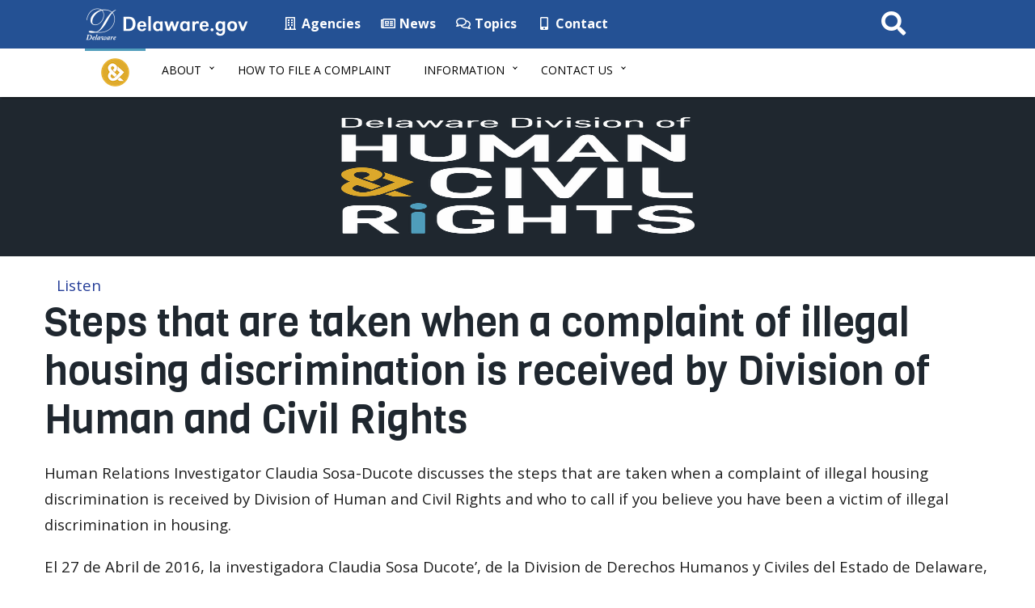

--- FILE ---
content_type: text/html; charset=UTF-8
request_url: https://humanandcivilrights.delaware.gov/2016/04/27/steps-taken-complaint-illegal-housing-discrimination-received-division-human-relations/
body_size: 12011
content:
<!DOCTYPE html>
<html lang="en-US">
	<head>
		<meta charset="utf-8">
		<meta http-equiv="X-UA-Compatible" content="IE=edge">
		<!-- Global site tag (gtag.js) - Google Analytics -->
		<script async src="https://www.googletagmanager.com/gtag/js?id=G-PBWN0990CH"></script>
		<script>
			window.dataLayer = window.dataLayer || [];

			function gtag () {
				dataLayer.push(arguments);
			}
			gtag('js', new Date());

			gtag('config', 'G-PBWN0990CH');
		</script>
		<meta name="viewport" content="width=device-width, initial-scale=1">
		<meta class="swiftype" name="domain" data-type="string" content="archives">
				<meta class="swiftype" name="published_at" data-type="date" content="2022-09-30" />
		<!-- Favicon -->
		<link rel="icon" sizes="any" href="https://humanandcivilrights.delaware.gov/wp-content/themes/dosgic_Human_And_Civil_Rights_theme/img/favicon.ico"><!-- 32x32 -->
		<link rel="icon" type="image/svg+xml" href="https://humanandcivilrights.delaware.gov/wp-content/themes/dosgic_Human_And_Civil_Rights_theme/img/favicon.svg">
		<link rel="apple-touch-icon" href="https://humanandcivilrights.delaware.gov/wp-content/themes/dosgic_Human_And_Civil_Rights_theme/img/apple-touch-icon.png"><!-- 180x180 -->
		<link rel="manifest" href="https://humanandcivilrights.delaware.gov/wp-content/themes/dosgic_Human_And_Civil_Rights_theme/img/manifest.webmanifest">
		<!-- DNU favicons -->
		<!-- <link rel="icon" type="image/png" sizes="32x32" href="https://humanandcivilrights.delaware.gov/wp-content/themes/dosgic_Human_And_Civil_Rights_theme/img/favicon-32x32.png">
	<link rel="icon" type="image/png" sizes="16x16" href="https://humanandcivilrights.delaware.gov/wp-content/themes/dosgic_Human_And_Civil_Rights_theme/img/favicon-16x16.png">
	<link rel="mask-icon" type="image/svg+xml" href="https://humanandcivilrights.delaware.gov/wp-content/themes/dosgic_Human_And_Civil_Rights_theme/img/safari-pinned-tab.svg" color="#D5AC48">
	<meta name="msapplication-TileColor" content="#1f272f">
	<meta name="msapplication-TileImage" content="https://humanandcivilrights.delaware.gov/wp-content/themes/dosgic_Human_And_Civil_Rights_theme/img/mstile-144x144.png">
	<meta name="theme-color" content="#ffffff"> -->
		<meta name='robots' content='index, follow, max-image-preview:large, max-snippet:-1, max-video-preview:-1' />

	<!-- This site is optimized with the Yoast SEO plugin v26.6 - https://yoast.com/wordpress/plugins/seo/ -->
	<title>Steps that are taken when a complaint of illegal housing discrimination is received by Division of Human and Civil Rights - Division of Human and Civil Rights - State of Delaware</title>
	<meta name="description" content="Human Relations Investigator Claudia Sosa-Ducote discusses the steps that are taken when a complaint of illegal housing discrimination is received by Division of Human Relations and who to call if you believe you have been a victim of illegal discrimination in housing." />
	<link rel="canonical" href="https://humanandcivilrights.delaware.gov/2016/04/27/steps-taken-complaint-illegal-housing-discrimination-received-division-human-relations/" />
	<meta property="og:locale" content="en_US" />
	<meta property="og:type" content="article" />
	<meta property="og:title" content="Steps that are taken when a complaint of illegal housing discrimination is received by Division of Human and Civil Rights - Division of Human and Civil Rights - State of Delaware" />
	<meta property="og:description" content="Human Relations Investigator Claudia Sosa-Ducote discusses the steps that are taken when a complaint of illegal housing discrimination is received by Division of Human Relations and who to call if you believe you have been a victim of illegal discrimination in housing." />
	<meta property="og:url" content="https://humanandcivilrights.delaware.gov/2016/04/27/steps-taken-complaint-illegal-housing-discrimination-received-division-human-relations/" />
	<meta property="og:site_name" content="Division of Human and Civil Rights - State of Delaware" />
	<meta property="article:publisher" content="https://www.facebook.com/DEStateHumanRelations" />
	<meta property="article:published_time" content="2016-04-27T17:17:44+00:00" />
	<meta property="article:modified_time" content="2022-09-30T17:14:13+00:00" />
	<meta name="author" content="GIC" />
	<meta name="twitter:card" content="summary_large_image" />
	<meta name="twitter:creator" content="@DEHumanRelation" />
	<meta name="twitter:site" content="@DEHumanRelation" />
	<meta name="twitter:label1" content="Written by" />
	<meta name="twitter:data1" content="GIC" />
	<meta name="twitter:label2" content="Est. reading time" />
	<meta name="twitter:data2" content="1 minute" />
	<script type="application/ld+json" class="yoast-schema-graph">{"@context":"https://schema.org","@graph":[{"@type":"Article","@id":"https://humanandcivilrights.delaware.gov/2016/04/27/steps-taken-complaint-illegal-housing-discrimination-received-division-human-relations/#article","isPartOf":{"@id":"https://humanandcivilrights.delaware.gov/2016/04/27/steps-taken-complaint-illegal-housing-discrimination-received-division-human-relations/"},"author":{"name":"GIC","@id":"https://humanandcivilrights.delaware.gov/#/schema/person/1c2aa9f571e0cfb9ce06b80ef2422502"},"headline":"Steps that are taken when a complaint of illegal housing discrimination is received by Division of Human and Civil Rights","datePublished":"2016-04-27T17:17:44+00:00","dateModified":"2022-09-30T17:14:13+00:00","mainEntityOfPage":{"@id":"https://humanandcivilrights.delaware.gov/2016/04/27/steps-taken-complaint-illegal-housing-discrimination-received-division-human-relations/"},"wordCount":133,"commentCount":0,"publisher":{"@id":"https://humanandcivilrights.delaware.gov/#organization"},"keywords":["Claudia Sosa-Ducote","Illegal Housing Discrimination"],"inLanguage":"en-US","potentialAction":[{"@type":"CommentAction","name":"Comment","target":["https://humanandcivilrights.delaware.gov/2016/04/27/steps-taken-complaint-illegal-housing-discrimination-received-division-human-relations/#respond"]}]},{"@type":"WebPage","@id":"https://humanandcivilrights.delaware.gov/2016/04/27/steps-taken-complaint-illegal-housing-discrimination-received-division-human-relations/","url":"https://humanandcivilrights.delaware.gov/2016/04/27/steps-taken-complaint-illegal-housing-discrimination-received-division-human-relations/","name":"Steps that are taken when a complaint of illegal housing discrimination is received by Division of Human and Civil Rights - Division of Human and Civil Rights - State of Delaware","isPartOf":{"@id":"https://humanandcivilrights.delaware.gov/#website"},"datePublished":"2016-04-27T17:17:44+00:00","dateModified":"2022-09-30T17:14:13+00:00","description":"Human Relations Investigator Claudia Sosa-Ducote discusses the steps that are taken when a complaint of illegal housing discrimination is received by Division of Human Relations and who to call if you believe you have been a victim of illegal discrimination in housing.","breadcrumb":{"@id":"https://humanandcivilrights.delaware.gov/2016/04/27/steps-taken-complaint-illegal-housing-discrimination-received-division-human-relations/#breadcrumb"},"inLanguage":"en-US","potentialAction":[{"@type":"ReadAction","target":["https://humanandcivilrights.delaware.gov/2016/04/27/steps-taken-complaint-illegal-housing-discrimination-received-division-human-relations/"]}]},{"@type":"BreadcrumbList","@id":"https://humanandcivilrights.delaware.gov/2016/04/27/steps-taken-complaint-illegal-housing-discrimination-received-division-human-relations/#breadcrumb","itemListElement":[{"@type":"ListItem","position":1,"name":"Home","item":"https://humanandcivilrights.delaware.gov/"},{"@type":"ListItem","position":2,"name":"Newsroom / Noticias","item":"https://humanandcivilrights.delaware.gov/newsroom-noticias/"},{"@type":"ListItem","position":3,"name":"Steps that are taken when a complaint of illegal housing discrimination is received by Division of Human and Civil Rights"}]},{"@type":"WebSite","@id":"https://humanandcivilrights.delaware.gov/#website","url":"https://humanandcivilrights.delaware.gov/","name":"Division of Human and Civil Rights - State of Delaware","description":"Fair housing rights, equal accommodations rights, fight discrimination, promote amicable relations","publisher":{"@id":"https://humanandcivilrights.delaware.gov/#organization"},"potentialAction":[{"@type":"SearchAction","target":{"@type":"EntryPoint","urlTemplate":"https://humanandcivilrights.delaware.gov/?s={search_term_string}"},"query-input":{"@type":"PropertyValueSpecification","valueRequired":true,"valueName":"search_term_string"}}],"inLanguage":"en-US"},{"@type":"Organization","@id":"https://humanandcivilrights.delaware.gov/#organization","name":"Division of Human and Civil Rights","url":"https://humanandcivilrights.delaware.gov/","logo":{"@type":"ImageObject","inLanguage":"en-US","@id":"https://humanandcivilrights.delaware.gov/#/schema/logo/image/","url":"https://humanandcivilrights.delaware.gov/wp-content/uploads/sites/151/2020/11/statehumanrelations-favicon-96x96-1.png","contentUrl":"https://humanandcivilrights.delaware.gov/wp-content/uploads/sites/151/2020/11/statehumanrelations-favicon-96x96-1.png","width":96,"height":96,"caption":"Division of Human and Civil Rights"},"image":{"@id":"https://humanandcivilrights.delaware.gov/#/schema/logo/image/"},"sameAs":["https://www.facebook.com/DEStateHumanRelations","https://x.com/DEHumanRelation"]},{"@type":"Person","@id":"https://humanandcivilrights.delaware.gov/#/schema/person/1c2aa9f571e0cfb9ce06b80ef2422502","name":"GIC","image":{"@type":"ImageObject","inLanguage":"en-US","@id":"https://humanandcivilrights.delaware.gov/#/schema/person/image/","url":"https://secure.gravatar.com/avatar/b4f43f4645b7eed485b4e8240a029f00c5c3fe41d39692015d8c1597bca73167?s=96&d=mm&r=g","contentUrl":"https://secure.gravatar.com/avatar/b4f43f4645b7eed485b4e8240a029f00c5c3fe41d39692015d8c1597bca73167?s=96&d=mm&r=g","caption":"GIC"},"url":"https://humanandcivilrights.delaware.gov/author/dosblogs/"}]}</script>
	<!-- / Yoast SEO plugin. -->


<link rel='dns-prefetch' href='//maxcdn.bootstrapcdn.com' />
<link rel='dns-prefetch' href='//f1-na.readspeaker.com' />
<link rel='dns-prefetch' href='//kit.fontawesome.com' />
<link rel='dns-prefetch' href='//use.fontawesome.com' />
<link rel='dns-prefetch' href='//unpkg.com' />
<link rel='dns-prefetch' href='//cdnjs.cloudflare.com' />
<link rel='dns-prefetch' href='//cdn.jsdelivr.net' />
<link rel='dns-prefetch' href='//fonts.googleapis.com' />
<link rel="alternate" title="oEmbed (JSON)" type="application/json+oembed" href="https://humanandcivilrights.delaware.gov/wp-json/oembed/1.0/embed?url=https%3A%2F%2Fhumanandcivilrights.delaware.gov%2F2016%2F04%2F27%2Fsteps-taken-complaint-illegal-housing-discrimination-received-division-human-relations%2F" />
<link rel="alternate" title="oEmbed (XML)" type="text/xml+oembed" href="https://humanandcivilrights.delaware.gov/wp-json/oembed/1.0/embed?url=https%3A%2F%2Fhumanandcivilrights.delaware.gov%2F2016%2F04%2F27%2Fsteps-taken-complaint-illegal-housing-discrimination-received-division-human-relations%2F&#038;format=xml" />
        <style type="text/css">
            #wpadminbar #wp-admin-bar-my-networks > .ab-item:first-child:before {
                content: "\f325";
                top: 3px;
            }
        </style>
        <style id='wp-block-library-inline-css' type='text/css'>
:root{--wp-block-synced-color:#7a00df;--wp-block-synced-color--rgb:122,0,223;--wp-bound-block-color:var(--wp-block-synced-color);--wp-editor-canvas-background:#ddd;--wp-admin-theme-color:#007cba;--wp-admin-theme-color--rgb:0,124,186;--wp-admin-theme-color-darker-10:#006ba1;--wp-admin-theme-color-darker-10--rgb:0,107,160.5;--wp-admin-theme-color-darker-20:#005a87;--wp-admin-theme-color-darker-20--rgb:0,90,135;--wp-admin-border-width-focus:2px}@media (min-resolution:192dpi){:root{--wp-admin-border-width-focus:1.5px}}.wp-element-button{cursor:pointer}:root .has-very-light-gray-background-color{background-color:#eee}:root .has-very-dark-gray-background-color{background-color:#313131}:root .has-very-light-gray-color{color:#eee}:root .has-very-dark-gray-color{color:#313131}:root .has-vivid-green-cyan-to-vivid-cyan-blue-gradient-background{background:linear-gradient(135deg,#00d084,#0693e3)}:root .has-purple-crush-gradient-background{background:linear-gradient(135deg,#34e2e4,#4721fb 50%,#ab1dfe)}:root .has-hazy-dawn-gradient-background{background:linear-gradient(135deg,#faaca8,#dad0ec)}:root .has-subdued-olive-gradient-background{background:linear-gradient(135deg,#fafae1,#67a671)}:root .has-atomic-cream-gradient-background{background:linear-gradient(135deg,#fdd79a,#004a59)}:root .has-nightshade-gradient-background{background:linear-gradient(135deg,#330968,#31cdcf)}:root .has-midnight-gradient-background{background:linear-gradient(135deg,#020381,#2874fc)}:root{--wp--preset--font-size--normal:16px;--wp--preset--font-size--huge:42px}.has-regular-font-size{font-size:1em}.has-larger-font-size{font-size:2.625em}.has-normal-font-size{font-size:var(--wp--preset--font-size--normal)}.has-huge-font-size{font-size:var(--wp--preset--font-size--huge)}.has-text-align-center{text-align:center}.has-text-align-left{text-align:left}.has-text-align-right{text-align:right}.has-fit-text{white-space:nowrap!important}#end-resizable-editor-section{display:none}.aligncenter{clear:both}.items-justified-left{justify-content:flex-start}.items-justified-center{justify-content:center}.items-justified-right{justify-content:flex-end}.items-justified-space-between{justify-content:space-between}.screen-reader-text{border:0;clip-path:inset(50%);height:1px;margin:-1px;overflow:hidden;padding:0;position:absolute;width:1px;word-wrap:normal!important}.screen-reader-text:focus{background-color:#ddd;clip-path:none;color:#444;display:block;font-size:1em;height:auto;left:5px;line-height:normal;padding:15px 23px 14px;text-decoration:none;top:5px;width:auto;z-index:100000}html :where(.has-border-color){border-style:solid}html :where([style*=border-top-color]){border-top-style:solid}html :where([style*=border-right-color]){border-right-style:solid}html :where([style*=border-bottom-color]){border-bottom-style:solid}html :where([style*=border-left-color]){border-left-style:solid}html :where([style*=border-width]){border-style:solid}html :where([style*=border-top-width]){border-top-style:solid}html :where([style*=border-right-width]){border-right-style:solid}html :where([style*=border-bottom-width]){border-bottom-style:solid}html :where([style*=border-left-width]){border-left-style:solid}html :where(img[class*=wp-image-]){height:auto;max-width:100%}:where(figure){margin:0 0 1em}html :where(.is-position-sticky){--wp-admin--admin-bar--position-offset:var(--wp-admin--admin-bar--height,0px)}@media screen and (max-width:600px){html :where(.is-position-sticky){--wp-admin--admin-bar--position-offset:0px}}

/*# sourceURL=wp-block-library-inline-css */
</style><style id='wp-block-paragraph-inline-css' type='text/css'>
.is-small-text{font-size:.875em}.is-regular-text{font-size:1em}.is-large-text{font-size:2.25em}.is-larger-text{font-size:3em}.has-drop-cap:not(:focus):first-letter{float:left;font-size:8.4em;font-style:normal;font-weight:100;line-height:.68;margin:.05em .1em 0 0;text-transform:uppercase}body.rtl .has-drop-cap:not(:focus):first-letter{float:none;margin-left:.1em}p.has-drop-cap.has-background{overflow:hidden}:root :where(p.has-background){padding:1.25em 2.375em}:where(p.has-text-color:not(.has-link-color)) a{color:inherit}p.has-text-align-left[style*="writing-mode:vertical-lr"],p.has-text-align-right[style*="writing-mode:vertical-rl"]{rotate:180deg}
/*# sourceURL=https://humanandcivilrights.delaware.gov/wp-includes/blocks/paragraph/style.min.css */
</style>
<style id='global-styles-inline-css' type='text/css'>
:root{--wp--preset--aspect-ratio--square: 1;--wp--preset--aspect-ratio--4-3: 4/3;--wp--preset--aspect-ratio--3-4: 3/4;--wp--preset--aspect-ratio--3-2: 3/2;--wp--preset--aspect-ratio--2-3: 2/3;--wp--preset--aspect-ratio--16-9: 16/9;--wp--preset--aspect-ratio--9-16: 9/16;--wp--preset--color--black: #000000;--wp--preset--color--cyan-bluish-gray: #abb8c3;--wp--preset--color--white: #ffffff;--wp--preset--color--pale-pink: #f78da7;--wp--preset--color--vivid-red: #cf2e2e;--wp--preset--color--luminous-vivid-orange: #ff6900;--wp--preset--color--luminous-vivid-amber: #fcb900;--wp--preset--color--light-green-cyan: #7bdcb5;--wp--preset--color--vivid-green-cyan: #00d084;--wp--preset--color--pale-cyan-blue: #8ed1fc;--wp--preset--color--vivid-cyan-blue: #0693e3;--wp--preset--color--vivid-purple: #9b51e0;--wp--preset--color--dark-gray: #545454;--wp--preset--color--dark-blue: #1072BD;--wp--preset--color--dhr-red: #A30625;--wp--preset--color--light-gray: #F7F7F7;--wp--preset--color--light-blue: #F2F8FD;--wp--preset--color--dhr-light-red: #FDEDEE;--wp--preset--gradient--vivid-cyan-blue-to-vivid-purple: linear-gradient(135deg,rgb(6,147,227) 0%,rgb(155,81,224) 100%);--wp--preset--gradient--light-green-cyan-to-vivid-green-cyan: linear-gradient(135deg,rgb(122,220,180) 0%,rgb(0,208,130) 100%);--wp--preset--gradient--luminous-vivid-amber-to-luminous-vivid-orange: linear-gradient(135deg,rgb(252,185,0) 0%,rgb(255,105,0) 100%);--wp--preset--gradient--luminous-vivid-orange-to-vivid-red: linear-gradient(135deg,rgb(255,105,0) 0%,rgb(207,46,46) 100%);--wp--preset--gradient--very-light-gray-to-cyan-bluish-gray: linear-gradient(135deg,rgb(238,238,238) 0%,rgb(169,184,195) 100%);--wp--preset--gradient--cool-to-warm-spectrum: linear-gradient(135deg,rgb(74,234,220) 0%,rgb(151,120,209) 20%,rgb(207,42,186) 40%,rgb(238,44,130) 60%,rgb(251,105,98) 80%,rgb(254,248,76) 100%);--wp--preset--gradient--blush-light-purple: linear-gradient(135deg,rgb(255,206,236) 0%,rgb(152,150,240) 100%);--wp--preset--gradient--blush-bordeaux: linear-gradient(135deg,rgb(254,205,165) 0%,rgb(254,45,45) 50%,rgb(107,0,62) 100%);--wp--preset--gradient--luminous-dusk: linear-gradient(135deg,rgb(255,203,112) 0%,rgb(199,81,192) 50%,rgb(65,88,208) 100%);--wp--preset--gradient--pale-ocean: linear-gradient(135deg,rgb(255,245,203) 0%,rgb(182,227,212) 50%,rgb(51,167,181) 100%);--wp--preset--gradient--electric-grass: linear-gradient(135deg,rgb(202,248,128) 0%,rgb(113,206,126) 100%);--wp--preset--gradient--midnight: linear-gradient(135deg,rgb(2,3,129) 0%,rgb(40,116,252) 100%);--wp--preset--font-size--small: 13px;--wp--preset--font-size--medium: 20px;--wp--preset--font-size--large: 36px;--wp--preset--font-size--x-large: 42px;--wp--preset--spacing--20: 0.44rem;--wp--preset--spacing--30: 0.67rem;--wp--preset--spacing--40: 1rem;--wp--preset--spacing--50: 1.5rem;--wp--preset--spacing--60: 2.25rem;--wp--preset--spacing--70: 3.38rem;--wp--preset--spacing--80: 5.06rem;--wp--preset--shadow--natural: 6px 6px 9px rgba(0, 0, 0, 0.2);--wp--preset--shadow--deep: 12px 12px 50px rgba(0, 0, 0, 0.4);--wp--preset--shadow--sharp: 6px 6px 0px rgba(0, 0, 0, 0.2);--wp--preset--shadow--outlined: 6px 6px 0px -3px rgb(255, 255, 255), 6px 6px rgb(0, 0, 0);--wp--preset--shadow--crisp: 6px 6px 0px rgb(0, 0, 0);}:where(.is-layout-flex){gap: 0.5em;}:where(.is-layout-grid){gap: 0.5em;}body .is-layout-flex{display: flex;}.is-layout-flex{flex-wrap: wrap;align-items: center;}.is-layout-flex > :is(*, div){margin: 0;}body .is-layout-grid{display: grid;}.is-layout-grid > :is(*, div){margin: 0;}:where(.wp-block-columns.is-layout-flex){gap: 2em;}:where(.wp-block-columns.is-layout-grid){gap: 2em;}:where(.wp-block-post-template.is-layout-flex){gap: 1.25em;}:where(.wp-block-post-template.is-layout-grid){gap: 1.25em;}.has-black-color{color: var(--wp--preset--color--black) !important;}.has-cyan-bluish-gray-color{color: var(--wp--preset--color--cyan-bluish-gray) !important;}.has-white-color{color: var(--wp--preset--color--white) !important;}.has-pale-pink-color{color: var(--wp--preset--color--pale-pink) !important;}.has-vivid-red-color{color: var(--wp--preset--color--vivid-red) !important;}.has-luminous-vivid-orange-color{color: var(--wp--preset--color--luminous-vivid-orange) !important;}.has-luminous-vivid-amber-color{color: var(--wp--preset--color--luminous-vivid-amber) !important;}.has-light-green-cyan-color{color: var(--wp--preset--color--light-green-cyan) !important;}.has-vivid-green-cyan-color{color: var(--wp--preset--color--vivid-green-cyan) !important;}.has-pale-cyan-blue-color{color: var(--wp--preset--color--pale-cyan-blue) !important;}.has-vivid-cyan-blue-color{color: var(--wp--preset--color--vivid-cyan-blue) !important;}.has-vivid-purple-color{color: var(--wp--preset--color--vivid-purple) !important;}.has-black-background-color{background-color: var(--wp--preset--color--black) !important;}.has-cyan-bluish-gray-background-color{background-color: var(--wp--preset--color--cyan-bluish-gray) !important;}.has-white-background-color{background-color: var(--wp--preset--color--white) !important;}.has-pale-pink-background-color{background-color: var(--wp--preset--color--pale-pink) !important;}.has-vivid-red-background-color{background-color: var(--wp--preset--color--vivid-red) !important;}.has-luminous-vivid-orange-background-color{background-color: var(--wp--preset--color--luminous-vivid-orange) !important;}.has-luminous-vivid-amber-background-color{background-color: var(--wp--preset--color--luminous-vivid-amber) !important;}.has-light-green-cyan-background-color{background-color: var(--wp--preset--color--light-green-cyan) !important;}.has-vivid-green-cyan-background-color{background-color: var(--wp--preset--color--vivid-green-cyan) !important;}.has-pale-cyan-blue-background-color{background-color: var(--wp--preset--color--pale-cyan-blue) !important;}.has-vivid-cyan-blue-background-color{background-color: var(--wp--preset--color--vivid-cyan-blue) !important;}.has-vivid-purple-background-color{background-color: var(--wp--preset--color--vivid-purple) !important;}.has-black-border-color{border-color: var(--wp--preset--color--black) !important;}.has-cyan-bluish-gray-border-color{border-color: var(--wp--preset--color--cyan-bluish-gray) !important;}.has-white-border-color{border-color: var(--wp--preset--color--white) !important;}.has-pale-pink-border-color{border-color: var(--wp--preset--color--pale-pink) !important;}.has-vivid-red-border-color{border-color: var(--wp--preset--color--vivid-red) !important;}.has-luminous-vivid-orange-border-color{border-color: var(--wp--preset--color--luminous-vivid-orange) !important;}.has-luminous-vivid-amber-border-color{border-color: var(--wp--preset--color--luminous-vivid-amber) !important;}.has-light-green-cyan-border-color{border-color: var(--wp--preset--color--light-green-cyan) !important;}.has-vivid-green-cyan-border-color{border-color: var(--wp--preset--color--vivid-green-cyan) !important;}.has-pale-cyan-blue-border-color{border-color: var(--wp--preset--color--pale-cyan-blue) !important;}.has-vivid-cyan-blue-border-color{border-color: var(--wp--preset--color--vivid-cyan-blue) !important;}.has-vivid-purple-border-color{border-color: var(--wp--preset--color--vivid-purple) !important;}.has-vivid-cyan-blue-to-vivid-purple-gradient-background{background: var(--wp--preset--gradient--vivid-cyan-blue-to-vivid-purple) !important;}.has-light-green-cyan-to-vivid-green-cyan-gradient-background{background: var(--wp--preset--gradient--light-green-cyan-to-vivid-green-cyan) !important;}.has-luminous-vivid-amber-to-luminous-vivid-orange-gradient-background{background: var(--wp--preset--gradient--luminous-vivid-amber-to-luminous-vivid-orange) !important;}.has-luminous-vivid-orange-to-vivid-red-gradient-background{background: var(--wp--preset--gradient--luminous-vivid-orange-to-vivid-red) !important;}.has-very-light-gray-to-cyan-bluish-gray-gradient-background{background: var(--wp--preset--gradient--very-light-gray-to-cyan-bluish-gray) !important;}.has-cool-to-warm-spectrum-gradient-background{background: var(--wp--preset--gradient--cool-to-warm-spectrum) !important;}.has-blush-light-purple-gradient-background{background: var(--wp--preset--gradient--blush-light-purple) !important;}.has-blush-bordeaux-gradient-background{background: var(--wp--preset--gradient--blush-bordeaux) !important;}.has-luminous-dusk-gradient-background{background: var(--wp--preset--gradient--luminous-dusk) !important;}.has-pale-ocean-gradient-background{background: var(--wp--preset--gradient--pale-ocean) !important;}.has-electric-grass-gradient-background{background: var(--wp--preset--gradient--electric-grass) !important;}.has-midnight-gradient-background{background: var(--wp--preset--gradient--midnight) !important;}.has-small-font-size{font-size: var(--wp--preset--font-size--small) !important;}.has-medium-font-size{font-size: var(--wp--preset--font-size--medium) !important;}.has-large-font-size{font-size: var(--wp--preset--font-size--large) !important;}.has-x-large-font-size{font-size: var(--wp--preset--font-size--x-large) !important;}
/*# sourceURL=global-styles-inline-css */
</style>

<style id='classic-theme-styles-inline-css' type='text/css'>
/*! This file is auto-generated */
.wp-block-button__link{color:#fff;background-color:#32373c;border-radius:9999px;box-shadow:none;text-decoration:none;padding:calc(.667em + 2px) calc(1.333em + 2px);font-size:1.125em}.wp-block-file__button{background:#32373c;color:#fff;text-decoration:none}
/*# sourceURL=/wp-includes/css/classic-themes.min.css */
</style>
<link rel='stylesheet' id='gicblockpatterns-css-css' href='https://humanandcivilrights.delaware.gov/wp-content/plugins/gic-block-manager/inc/css/gic-block-patterns.css?ver=1712942138' type='text/css' media='all' />
<link rel='stylesheet' id='gic-css-library-css' href='https://humanandcivilrights.delaware.gov/wp-content/mu-plugins/css/gic-css-library.css?ver=1.0.0' type='text/css' media='all' />
<link rel='stylesheet' id='mo_saml_admin_settings_style-css' href='https://humanandcivilrights.delaware.gov/wp-content/plugins/miniorange-saml-20-single-sign-on/includes/css/jquery.ui.css?ver=6.9' type='text/css' media='all' />
<link rel='stylesheet' id='eme-jquery-timepicker-css' href='https://humanandcivilrights.delaware.gov/wp-content/plugins/events-made-easy/js/jquery-timepicker/jquery.timepicker.min.css?ver=6.9' type='text/css' media='all' />
<link rel='stylesheet' id='eme-jquery-fdatepicker-css' href='https://humanandcivilrights.delaware.gov/wp-content/plugins/events-made-easy/js/fdatepicker/css/fdatepicker.min.css?ver=6.9' type='text/css' media='all' />
<link rel='stylesheet' id='eme-jquery-ui-css-css' href='https://humanandcivilrights.delaware.gov/wp-content/plugins/events-made-easy/css/jquery-ui-theme-smoothness-1.11.3/jquery-ui.min.css?ver=6.9' type='text/css' media='all' />
<link rel='stylesheet' id='eme-jquery-ui-autocomplete-css' href='https://humanandcivilrights.delaware.gov/wp-content/plugins/events-made-easy/css/jquery.autocomplete.css?ver=6.9' type='text/css' media='all' />
<link rel='stylesheet' id='eme-jquery-select2-css-css' href='https://humanandcivilrights.delaware.gov/wp-content/plugins/events-made-easy/js/jquery-select2/select2-4.1.0-rc.0/dist/css/select2.min.css?ver=6.9' type='text/css' media='all' />
<link rel='stylesheet' id='eme_textsec-css' href='https://humanandcivilrights.delaware.gov/wp-content/plugins/events-made-easy/css/text-security/text-security-disc.css?ver=6.9' type='text/css' media='all' />
<link rel='stylesheet' id='eme_stylesheet-css' href='https://humanandcivilrights.delaware.gov/wp-content/plugins/events-made-easy/css/eme.css?ver=6.9' type='text/css' media='all' />
<link rel='stylesheet' id='eme-leaflet-css-css' href='https://humanandcivilrights.delaware.gov/wp-content/plugins/events-made-easy/js/leaflet-1.7.1/leaflet.css?ver=6.9' type='text/css' media='all' />
<link rel='stylesheet' id='bootstrap-css' href='https://maxcdn.bootstrapcdn.com/bootstrap/3.3.7/css/bootstrap.min.css' type='text/css' media='all' />
<link rel='stylesheet' id='google-fonts-css' href='https://fonts.googleapis.com/css?family=Open+Sans%3A300%2C400%2C600%2C700%2C800%7COpen+Sans+Condensed%3A300%7CViga%7CSource+Sans+Pro%3A300%2C400%2C600%7C&#038;ver=all' type='text/css' media='all' />
<link rel='stylesheet' id='animate-min-css' href='https://humanandcivilrights.delaware.gov/wp-content/themes/dosgic_Human_And_Civil_Rights_theme/css/animate.min.css' type='text/css' media='all' />
<link rel='stylesheet' id='agency-styles-css' href='https://humanandcivilrights.delaware.gov/wp-content/themes/dosgic_Human_And_Civil_Rights_theme/css/clf4css/clf4.css' type='text/css' media='all' />
<link rel='stylesheet' id='wp-styles-css' href='https://humanandcivilrights.delaware.gov/wp-content/themes/dosgic_Human_And_Civil_Rights_theme/style.css' type='text/css' media='screen, print' />
<style id='kadence-blocks-global-variables-inline-css' type='text/css'>
:root {--global-kb-font-size-sm:clamp(0.8rem, 0.73rem + 0.217vw, 0.9rem);--global-kb-font-size-md:clamp(1.1rem, 0.995rem + 0.326vw, 1.25rem);--global-kb-font-size-lg:clamp(1.75rem, 1.576rem + 0.543vw, 2rem);--global-kb-font-size-xl:clamp(2.25rem, 1.728rem + 1.63vw, 3rem);--global-kb-font-size-xxl:clamp(2.5rem, 1.456rem + 3.26vw, 4rem);--global-kb-font-size-xxxl:clamp(2.75rem, 0.489rem + 7.065vw, 6rem);}:root {--global-palette1: #3182CE;--global-palette2: #2B6CB0;--global-palette3: #1A202C;--global-palette4: #2D3748;--global-palette5: #4A5568;--global-palette6: #718096;--global-palette7: #EDF2F7;--global-palette8: #F7FAFC;--global-palette9: #ffffff;}
/*# sourceURL=kadence-blocks-global-variables-inline-css */
</style>
<script type="text/javascript" src="https://humanandcivilrights.delaware.gov/wp-includes/js/jquery/jquery.min.js?ver=3.7.1" id="jquery-core-js"></script>
<script type="text/javascript" src="https://humanandcivilrights.delaware.gov/wp-includes/js/jquery/jquery-migrate.min.js?ver=3.4.1" id="jquery-migrate-js"></script>
<script type="text/javascript" src="https://humanandcivilrights.delaware.gov/wp-content/plugins/miniorange-saml-20-single-sign-on/includes/js/settings.js?ver=6.9" id="mo_saml_admin_settings_script_widget-js"></script>
<script type="text/javascript" src="https://humanandcivilrights.delaware.gov/wp-content/plugins/events-made-easy/js/jquery-timepicker/jquery.timepicker.min.js?ver=2.2.63" id="eme-jquery-timepicker-js"></script>
<script type="text/javascript" src="https://humanandcivilrights.delaware.gov/wp-content/plugins/events-made-easy/js/fdatepicker/js/fdatepicker.min.js?ver=2.2.63" id="eme-jquery-fdatepicker-js"></script>
<script type="text/javascript" src="https://humanandcivilrights.delaware.gov/wp-content/plugins/events-made-easy/js/jquery-select2/select2-4.1.0-rc.0/dist/js/select2.min.js?ver=2.2.63" id="eme-select2-js"></script>
<script type="text/javascript" id="eme-basic-js-extra">
/* <![CDATA[ */
var emebasic = {"translate_plugin_url":"https://humanandcivilrights.delaware.gov/wp-content/plugins/events-made-easy/","translate_ajax_url":"https://humanandcivilrights.delaware.gov/wp-admin/admin-ajax.php","translate_selectstate":"State","translate_selectcountry":"Country","translate_frontendnonce":"b9005382f3","translate_error":"An error has occurred","translate_clear":"Clear","translate_mailingpreferences":"Mailing preferences","translate_yessure":"Yes, I'm sure","translate_iwantmails":"I want to receive mails","translate_firstDayOfWeek":"0","translate_flanguage":"en","translate_fdateformat":"F j, Y","translate_ftimeformat":"g:i a"};
//# sourceURL=eme-basic-js-extra
/* ]]> */
</script>
<script type="text/javascript" defer="defer" src="https://humanandcivilrights.delaware.gov/wp-content/plugins/events-made-easy/js/eme.js?ver=2.2.63" id="eme-basic-js"></script>
<script type="text/javascript" src="https://unpkg.com/babel-core@5.8.38/browser.min.js" id="babel-core-gic-js"></script>
<script type="text/javascript" src="https://unpkg.com/react@15/dist/react.min.js" id="react-js-gic-js"></script>
<script type="text/javascript" src="https://cdnjs.cloudflare.com/ajax/libs/moment.js/2.17.1/moment.min.js" id="moment-js-gic-js"></script>
<script type="text/javascript" src="https://unpkg.com/react-dom@15/dist/react-dom.min.js" id="react-dom-gic-js"></script>
<script type="text/javascript" src="https://cdn.jsdelivr.net/npm/es6-promise@4/dist/es6-promise.js" id="es6promise-gic-js"></script>
<script type="text/javascript" src="https://cdn.jsdelivr.net/npm/es6-promise@4/dist/es6-promise.auto.js" id="polyfill-gic-js"></script>
<script type="text/javascript" src="https://unpkg.com/axios/dist/axios.min.js" id="axios-gic-js"></script>
<link rel="EditURI" type="application/rsd+xml" title="RSD" href="https://humanandcivilrights.delaware.gov/xmlrpc.php?rsd" />
<meta name="generator" content="WordPress 6.9" />
<link rel='shortlink' href='https://humanandcivilrights.delaware.gov/?p=192' />
<style type="text/css">.recentcomments a{display:inline !important;padding:0 !important;margin:0 !important;}</style>		<!--[if lt IE 9]>
	  <script src="https://oss.maxcdn.com/html5shiv/3.7.2/html5shiv.min.js"></script>
	  <script src="https://oss.maxcdn.com/respond/1.4.2/respond.min.js"></script>
	<![endif]-->
		<script>
			FontAwesomeConfig = {
				searchPseudoElements: true
			};
		</script>
		<!-- FUNNELBACK INCLUDES -->
		<link rel="stylesheet" type="text/css" href="https://humanandcivilrights.delaware.gov/wp-content/themes/dosgic_Human_And_Civil_Rights_theme/funnelback/funnelback.autocompletion-2.6.0.css" />
		<link type="text/css" media="screen" rel="stylesheet" href="https://humanandcivilrights.delaware.gov/wp-content/themes/dosgic_Human_And_Civil_Rights_theme/funnelback/funnelback.css" />
		<script src="https://humanandcivilrights.delaware.gov/wp-content/themes/dosgic_Human_And_Civil_Rights_theme/funnelback/funnelbackConfig.js"></script>
		<script src="https://humanandcivilrights.delaware.gov/wp-content/themes/dosgic_Human_And_Civil_Rights_theme/funnelback/typeahead.bundle-0.11.1.min.js"></script>
		<script src="https://cdn.jsdelivr.net/gh/Delaware-GIC/Funnelback/handlebars-4.7.7.min.js"></script>
		<script src="https://humanandcivilrights.delaware.gov/wp-content/themes/dosgic_Human_And_Civil_Rights_theme/funnelback/funnelback.autocompletion-2.6.0.js"></script>
		<!-- END FUNNELBACK INCLUDES -->
	</head>
	<body class="wp-singular post-template-default single single-post postid-192 single-format-standard wp-theme-dosgic_Human_And_Civil_Rights_theme">
		<header>
			<!-- BEGIN Fixed Main Nav Bar -->
			<!-- Fixed navbar -->
			<nav aria-label="Delaware state primary links" class="navbar navbar-default navbar-fixed-top">
				<div class="container-nav">
					<div class="navbar-header">
						<a class="skip-main" href="#main_content">Skip to Content</a>
						<a class="skip-main" href="#agencyFooter">Skip to Footer Navigation</a>
						<a href="https://delaware.gov"><img src="https://humanandcivilrights.delaware.gov/wp-content/themes/dosgic_Human_And_Civil_Rights_theme/img/clf4img/delaware_global_d@2x.png" alt="The Delaware.gov logo" class="border_none delaware_d_logo" /></a>
						<a href="https://delaware.gov"><img src="https://humanandcivilrights.delaware.gov/wp-content/themes/dosgic_Human_And_Civil_Rights_theme/img/clf4img/delaware_global_text@2x.png" alt="Delaware.gov - The Offical Website of the First State" class="border_none delaware_text" /></a>
					</div>
					<ul class="nav masthead-nav hidden-xs">
						<li><a target="_blank" href="https://delaware.gov/topics/agencylist_alpha"><i class="far fa-building fa-fw"></i> Agencies</a></li>
						<li><a target="_blank" href="https://news.delaware.gov"><i class="fa fa-newspaper-o fa-fw"></i> News</a></li>
						<li><a target="_blank" href="https://delaware.gov/topics"><i class="fa fa-comments-o fa-fw"></i> Topics</a></li>
						<li><a target="_blank" href="https://delaware.gov/help/degov-contact.shtml"><i class="fa fa-mobile fa-fw"></i> Contact</a></li>
					</ul>
					<div id="sb-search-main" class="sb-search-main pull-right">
						<form>
							<label for="txtKeywordMain" class="sr-only">Search This Site</label>
							<input class="sb-search-main-input" placeholder="Search This Site" type="text" value="" aria-label="Search This Site" name="query" id="txtKeywordMain" /> <input class="sb-search-main-submit" type="submit" value="Submit" />
							<span class="sb-icon-main-search"><i class="fa fa-search fa-fw"></i></span>
						</form>
					</div>
				</div>
			</nav><!-- END Fixed Main Nav Bar -->
			<!-- EMERGENCY NOTIFICATION SYSTEM (ENS) AREA -->
							<div class="hidden"></div>
						<!-- END EMERGENCY NOTIFICATION AREA -->
			<!-- AGENCY TOP NAVIGATION -->
			<nav aria-label="Delaware agency primary links" id="cssmenuTop" data-spy="affix" data-offset-top="60" class="affix">
				<div id="cssmenu">
					<ul id="menu-main-navigation" class="nav navbar-nav"><li id="menu-item-4" class="menu-item menu-item-type-custom menu-item-object-custom menu-item-4"><a href="/"><img src="//humanandcivilrights.delaware.gov/wp-content/themes/dosgic_Human_And_Civil_Rights_theme/img/ampersand-logo.png" class="nav_logo" alt="Home page" width="35" height="35"></a></li>
<li id="menu-item-127" class="menu-item menu-item-type-custom menu-item-object-custom menu-item-has-children menu-item-127 dropdown"><a href="#" data-toggle="dropdown" class="dropdown-toggle">About <span class="caret"></span></a>
<ul>
	<li id="menu-item-128" class="menu-item menu-item-type-post_type menu-item-object-page menu-item-128"><a href="https://humanandcivilrights.delaware.gov/about/">The Division of Human &amp; Civil Rights</a></li>
	<li id="menu-item-113" class="menu-item menu-item-type-post_type menu-item-object-page menu-item-113"><a href="https://humanandcivilrights.delaware.gov/about/commission-members/">The Delaware Human &#038; Civil Rights Commission</a></li>
	<li id="menu-item-5161" class="menu-item menu-item-type-custom menu-item-object-custom menu-item-5161"><a href="http://www.humanandcivilrights.delaware.gov/commission-decisions">Commission Decisions</a></li>
</ul>
</li>
<li id="menu-item-1293" class="menu-item menu-item-type-post_type menu-item-object-page menu-item-1293"><a href="https://humanandcivilrights.delaware.gov/how-can-we-help/how-to-file-a-complaint/">How To File A Complaint</a></li>
<li id="menu-item-6" class="menu-item menu-item-type-custom menu-item-object-custom menu-item-has-children menu-item-6 dropdown"><a href="#" data-toggle="dropdown" class="dropdown-toggle">Information <span class="caret"></span></a>
<ul>
	<li id="menu-item-529" class="menu-item menu-item-type-post_type menu-item-object-page menu-item-529"><a href="https://humanandcivilrights.delaware.gov/how-can-we-help/protected-classes/">Protected Classes</a></li>
	<li id="menu-item-133" class="menu-item menu-item-type-post_type menu-item-object-page menu-item-133"><a href="https://humanandcivilrights.delaware.gov/how-can-we-help/">How We Can Help</a></li>
	<li id="menu-item-5648" class="menu-item menu-item-type-post_type menu-item-object-page menu-item-5648"><a href="https://humanandcivilrights.delaware.gov/fair-housing-information-center/">Fair Housing Information Center</a></li>
	<li id="menu-item-119" class="menu-item menu-item-type-post_type menu-item-object-page menu-item-119"><a href="https://humanandcivilrights.delaware.gov/how-can-we-help/if-you-are-going-to-a-hearing/">If You Are Going To A Hearing</a></li>
	<li id="menu-item-5672" class="menu-item menu-item-type-post_type menu-item-object-page menu-item-5672"><a href="https://humanandcivilrights.delaware.gov/fair-housing-information-center/videos/">Information for the Deaf and Hard of Hearing</a></li>
	<li id="menu-item-137" class="menu-item menu-item-type-post_type menu-item-object-page menu-item-137"><a href="https://humanandcivilrights.delaware.gov/how-can-we-help/events-calendar/">Public Meetings, Events &amp; Trainings Calendar</a></li>
	<li id="menu-item-130" class="menu-item menu-item-type-post_type menu-item-object-page current_page_parent menu-item-130"><a href="https://humanandcivilrights.delaware.gov/newsroom-noticias/">Newsroom</a></li>
</ul>
</li>
<li id="menu-item-154" class="menu-item menu-item-type-custom menu-item-object-custom menu-item-has-children menu-item-154 dropdown"><a href="#" data-toggle="dropdown" class="dropdown-toggle">Contact Us <span class="caret"></span></a>
<ul>
	<li id="menu-item-144" class="menu-item menu-item-type-post_type menu-item-object-page menu-item-144"><a href="https://humanandcivilrights.delaware.gov/contact/">Contact Information</a></li>
	<li id="menu-item-155" class="menu-item menu-item-type-custom menu-item-object-custom menu-item-155"><a target="_blank" href="https://sos.delaware.gov/foia-requests/">FOIA</a></li>
</ul>
</li>
</ul>					<div id="agencyitems">
						<a href="https://delaware.gov"><img src="https://humanandcivilrights.delaware.gov/wp-content/themes/dosgic_Human_And_Civil_Rights_theme/img/clf4img/delaware_global_d_blue@2x.png" class="logo_fade hidden-xs" alt="Delaware 'D' logo" />
							<img src="https://humanandcivilrights.delaware.gov/wp-content/themes/dosgic_Human_And_Civil_Rights_theme/img/clf4img/delaware_global_text_blue@2x.png" class="delaware_fade" alt="Delaware.gov logo" /></a>
						<p class="menu_text">Division of Human and Civil Rights Menu</p>
						<div id="sb-search" class="sb-search pull-right">
							<form id="agency-search">
							<label for="txtKeyword" class="sr-only">Search This Site</label>
								<input class="sb-search-input" placeholder="Search This Site" type="text" value="" aria-label="Search This Site" name="query" id="txtKeyword" /> <input class="sb-search-submit" type="submit" value="Search" />
								<span class="sb-icon-search"><i class="fa fa-search fa-fw"></i></span>
							</form>
						</div>
					</div>
				</div>
			</nav>
			<!-- END AGENCY TOP NAVIGATION -->
			<!-- Anchor link id for top of page -->
			<!-- <div id="top-of-page" class="offset-div"></div> -->
		</header><main id="main_content">
    <div id="interior_wrapper" data-swiftype-index='true'>
        <div id="readSpeak_test">
            <div class="interiorTitleWrapper">
                <img aria-hidden="true" src="https://humanandcivilrights.delaware.gov/wp-content/themes/dosgic_Human_And_Civil_Rights_theme/img/DHCR_logo_inverted_390px.png" alt="" class="img-responsive animated fadeInRight" />
            </div>

            <div class="container">
                <section class="row" aria-label="main-content">
                    <div class="col-sm-12">
                        <!-- READSPEAKER BTN -->
                        <div id="readspeaker_button1" class="rs_skip rsbtn rs_preserve">
                            <a class="rsbtn_play" accesskey="L" title="Listen to this page using ReadSpeaker" href="//app-na.readspeaker.com/cgi-bin/rsent?customerid=7262&lang=en_us&readid=readSpeak_test&url=https://humanandcivilrights.delaware.gov/2016/04/27/steps-taken-complaint-illegal-housing-discrimination-received-division-human-relations/">
                                <span class="rsbtn_left rsimg rspart">
                                    <span class="rsbtn_text">
                                        <span>Listen</span>
                                    </span>
                                </span>
                                <span class="rsbtn_right rsimg rsplay rspart"></span>
                            </a>
                        </div>
                        <!-- /END READSPEAKER BTN -->
                    </div>

                    <h1 id="main_header">Steps that are taken when a complaint of illegal housing discrimination is received by Division of Human and Civil Rights</h1>

                    <div>
                                                                        
<p>Human Relations Investigator Claudia Sosa-Ducote discusses the steps that are taken when a complaint of illegal housing discrimination is received by Division of Human and Civil Rights and who to call if you believe you have been a victim of illegal discrimination in housing.</p>



<p>El 27 de Abril de 2016, la investigadora Claudia Sosa Ducote’, de la Division de Derechos Humanos y Civiles del Estado de Delaware, explica el proceso que se sigue luego que una queja de discriminación es recibida por la Division de Derechos Human y Civiles y a quien llamar si UD. Cree que ha sido victim de discriminación illegal en materia de vivienda.</p>



<p><a href="https://www.wmdt.com/latino-flavor/entrevista-con-claudia-sosa-ducote-2/138439401">https://www.wmdt.com/latino-flavor/entrevista-con-claudia-sosa-ducote-2/138439401</a></p>

                        
                    </div>
                </section>

            </div><!-- end .container -->
        </div><!-- end #readSpeak_test -->
    </div><!-- /END data-swiftype -->
</main>
<!-- BEGIN Footer -->
<footer>
    <div id="agencyFooter">
        <div class="container">
            <div class="row my-3">
                <div class="col-xs-12 col-sm-3">
                    <a class="footer-img-link" href="/">
                        <img src="https://humanandcivilrights.delaware.gov/wp-content/themes/dosgic_Human_And_Civil_Rights_theme/img/DHCR_logo_400px.png" alt="Back to Delaware Division of Human and Civil Rights home page." class="agencyFooter_logo center-block" />
                    </a>

                </div>
                <div class="col-xs-10 col-xs-offset-1 col-sm-3 col-sm-offset-0">
                    <div class="menu-footer-menu-column-1-container"><ul id="menu-footer-menu-column-1" class="menu"><li id="menu-item-5638" class="menu-item menu-item-type-post_type menu-item-object-page menu-item-5638"><a href="https://humanandcivilrights.delaware.gov/about/">The Division of Human &amp; Civil Rights</a></li>
<li id="menu-item-5641" class="menu-item menu-item-type-post_type menu-item-object-page menu-item-5641"><a href="https://humanandcivilrights.delaware.gov/about/commission-members/">The Delaware Human &#038; Civil Rights Commission</a></li>
</ul></div>                </div>
                <div class="col-xs-10 col-xs-offset-1 col-sm-3 col-sm-offset-0">
                    <div class="menu-footer-menu-column-2-container"><ul id="menu-footer-menu-column-2" class="menu"><li id="menu-item-394" class="menu-item menu-item-type-post_type menu-item-object-page menu-item-394"><a href="https://humanandcivilrights.delaware.gov/how-can-we-help/">How We Can Help</a></li>
<li id="menu-item-5642" class="menu-item menu-item-type-post_type menu-item-object-page menu-item-5642"><a href="https://humanandcivilrights.delaware.gov/fair-housing-information-center/">Fair Housing Information Center</a></li>
<li id="menu-item-5645" class="menu-item menu-item-type-post_type menu-item-object-page menu-item-5645"><a href="https://humanandcivilrights.delaware.gov/how-can-we-help/events-calendar/">Public Meetings, Events &amp; Trainings Calendar</a></li>
</ul></div>                </div>
                <div class="col-xs-10 col-xs-offset-1 col-sm-3 col-sm-offset-0">
                    <div class="menu-footer-menu-column-3-container"><ul id="menu-footer-menu-column-3" class="menu"><li id="menu-item-160" class="menu-item menu-item-type-post_type menu-item-object-page menu-item-160"><a href="https://humanandcivilrights.delaware.gov/contact/">Contact Us</a></li>
<li id="menu-item-161" class="menu-item menu-item-type-custom menu-item-object-custom menu-item-161"><a target="_blank" href="https://sos.delaware.gov/foia-requests/">FOIA Requests</a></li>
</ul></div>
                    <!-- Social icons -->
                    <a href="https://www.facebook.com/HumanandCivilRights" class="social-icon">
                        <i class="fab fa-facebook-square fa-3x" aria-hidden="true">
                            <span class="sr-only">Connect with us on Facebook</span>
                        </i>
                    </a>
                </div>
            </div>
        </div>
        <div class="pull-right"><a href="#" class="toggle-footer-btn">+</a></div>
    </div>
    <div id="footer">
        <div class="container">
            <h3 class="main_footer">Delaware's Government</h3>
            <hr />
            <div class="row">
                <div class="col-sm-3">
    <ul>
        <li><a href="https://governor.delaware.gov">Delaware's Governor</a></li>
        <li><a href="https://de.gov/state-directory">State Directory</a></li>
        <li><a href="https://delaware.gov/guides/your-government/">Elected Officials</a></li>
        <li><a href="https://legis.delaware.gov/">General Assembly</a></li>
        <li><a href="https://courts.delaware.gov/">Delaware Courts</a></li>
        <li><a href="https://dhr.delaware.gov/talent-management/employee-resources.shtml">State Employees</a></li>
        <li><a href="https://delaware.gov/guides/municipalities/">Cities &amp; Towns</a></li>
        <li><a href="http://delcode.delaware.gov/">Delaware State Code</a></li>
        <li><a href="http://regulations.delaware.gov/">State Regulations</a></li>
        <li><a href="https://firststeps.delaware.gov/">Business First Steps</a></li>
    </ul>
</div>
<div class="col-sm-3">
    <ul>
        <li><a href="https://delaware.gov/phonedirectory/">Phone Directory</a></li>
        <li><a href="https://delaware.gov/locationsdirectory/">Locations Directory</a></li>
        <li><a href="https://publicmeetings.delaware.gov/">Public Meetings</a></li>
        <li><a href="https://elections.delaware.gov">Voting &amp; Elections</a></li>
        <li><a href="https://delaware.gov/guides/transparency-resources/">Transparency</a></li>
        <li><a href="https://www.choosehealthde.com/Health-Insurance-Marketplace">Choose Health DE</a>
        <li><a href="https://delaware.gov/guides/tax-center/">Tax Center</a>
        <li><a href="https://revenue.delaware.gov/online-filing/">Personal Income Tax</a>
        <li><a href="https://delaware.gov/privacy-policy/">Privacy Policy</a>
        <li><a href="https://news.delaware.gov/emergency-weather-information/">Weather &amp; Travel</a>
    </ul>
</div>
<div class="col-sm-3">
    <ul>
        <li><a href="https://delaware.gov/contact/">Contact Us</a>
        <li><a href="https://corp.delaware.gov/">Corporations</a>
        <li><a href="https://corp.delaware.gov/paytaxes/">Franchise Tax</a>
        <li><a href="https://tax.delaware.gov/">Gross Receipts Tax</a>
        <li><a href="https://dorweb.revenue.delaware.gov/info/edionline.html">Withholding Tax</a>
        <li><a href="https://delaware.gov/guides/">Guides to Services</a>
        <li><a href="https://delaware.gov/help/">Help Center</a>
        <li><a href="https://delaware.gov/guides/mobile-apps/">Mobile Apps</a>
        <li><a href="https://delaware.gov/guides/subscribe/">E-mail / Text Alerts</a>
        <li><a href="https://delaware.gov/guides/social-media/">Social Media</a>
    </ul>
</div>
<div class="col-sm-3">
    <img src="https://humanandcivilrights.delaware.gov/wp-content/themes/dosgic_Human_And_Civil_Rights_theme/img/clf4img/portal_footer_seal.png" alt="State Seal of Delaware" title="State Seal of Delaware" class="hidden-xs img-responsive" />
</div>            </div><!-- /.row -->
            <hr />
            <div class="row">
                <div class="col-sm-5 col-md-4 col-lg-4">
                    <div class="social center-block">
                        <div class="social_facebook">
                            <a href="https://www.facebook.com/delaware.gov" target="_blank"><i class="fab fa-facebook-square fa-3x"></i></a>
                        </div>
                        <div class="social_twitter">
                            <a href="https://twitter.com/delaware_gov/" target="_blank"><i class="fab fa-twitter-square fa-3x"></i></a>
                        </div>
                        <div class="social_flickr">
                            <a href="https://www.flickr.com/groups/delaware_gov/" target="_blank"><i class="fab fa-flickr fa-3x"></i></a>
                        </div>
                        <div class="social_youtube">
                            <a href="https://www.youtube.com/user/DelawareGovernment" target="_blank"><i class="fab fa-youtube-square fa-3x"></i></a>
                        </div>
                        <div class="social_rss">
                            <a href="https://www.instagram.com/delaware_gov/" target="_blank"><i class="fab fa-instagram fa-3x"></i></a>
                        </div>
                    </div>
                    <div class="clear"></div><br />
                </div>
                <div class="col-sm-3">
                    <div class="btn-group">
                        <a class="btn btn-default btn-lg decreaseFont" href="#"><span class="wave_text">Make Text Size Smaler</span><i class="fas fa-minus"></i></a>
                        <a class="btn btn-default btn-lg resetFont" href="#"><span class="wave_text">Reset Text Size</span><i class="fas fa-font"></i></a>
                        <a class="btn btn-default btn-lg increaseFont" href="#"><span class="wave_text">Make Text Size Bigger</span><i class="fas fa-plus"></i></a>
                    </div><br /><br />
                </div>
                <div class="col-sm-4 col-md-5 col-lg-5">
                    <img src="https://humanandcivilrights.delaware.gov/wp-content/themes/dosgic_Human_And_Civil_Rights_theme/img/clf4img/gic_portal_footer_logo@2x.png" alt="Built by the Government Information Center (GIC)" class="footer_logo" />
                    <p>Built by the <a href="http://gic.delaware.gov">Government Information Center</a><br />
                        &copy;MMXXVI <a href="http://delaware.gov">Delaware.gov</a></p>
                </div>
            </div>
        </div>
        <div class="pull-right"><a href="#" class="toggle-footer-btn">-</a></div>
    </div>
</footer>
<!-- END Footer -->
<script type="speculationrules">
{"prefetch":[{"source":"document","where":{"and":[{"href_matches":"/*"},{"not":{"href_matches":["/wp-*.php","/wp-admin/*","/wp-content/uploads/sites/151/*","/wp-content/*","/wp-content/plugins/*","/wp-content/themes/dosgic_Human_And_Civil_Rights_theme/*","/*\\?(.+)"]}},{"not":{"selector_matches":"a[rel~=\"nofollow\"]"}},{"not":{"selector_matches":".no-prefetch, .no-prefetch a"}}]},"eagerness":"conservative"}]}
</script>
<script type="text/javascript" src="https://humanandcivilrights.delaware.gov/wp-content/mu-plugins/js/gic_library_ready.js" id="gic-js-library-mu-plugin-js"></script>
<script type="text/javascript" src="https://humanandcivilrights.delaware.gov/wp-includes/js/jquery/ui/core.min.js?ver=1.13.3" id="jquery-ui-core-js"></script>
<script type="text/javascript" src="https://humanandcivilrights.delaware.gov/wp-includes/js/jquery/ui/mouse.min.js?ver=1.13.3" id="jquery-ui-mouse-js"></script>
<script type="text/javascript" src="https://humanandcivilrights.delaware.gov/wp-includes/js/jquery/ui/resizable.min.js?ver=1.13.3" id="jquery-ui-resizable-js"></script>
<script type="text/javascript" src="https://humanandcivilrights.delaware.gov/wp-includes/js/jquery/ui/draggable.min.js?ver=1.13.3" id="jquery-ui-draggable-js"></script>
<script type="text/javascript" src="https://humanandcivilrights.delaware.gov/wp-includes/js/jquery/ui/controlgroup.min.js?ver=1.13.3" id="jquery-ui-controlgroup-js"></script>
<script type="text/javascript" src="https://humanandcivilrights.delaware.gov/wp-includes/js/jquery/ui/checkboxradio.min.js?ver=1.13.3" id="jquery-ui-checkboxradio-js"></script>
<script type="text/javascript" src="https://humanandcivilrights.delaware.gov/wp-includes/js/jquery/ui/button.min.js?ver=1.13.3" id="jquery-ui-button-js"></script>
<script type="text/javascript" src="https://humanandcivilrights.delaware.gov/wp-includes/js/jquery/ui/dialog.min.js?ver=1.13.3" id="jquery-ui-dialog-js"></script>
<script type="text/javascript" src="https://maxcdn.bootstrapcdn.com/bootstrap/3.3.7/js/bootstrap.min.js" id="bootstrap-js-js"></script>
<script type="text/javascript" src="//f1-na.readspeaker.com/script/7262/webReader/webReader.js?pids=wr&amp;dload=DocReader.AutoAdd" id="readspeaker-js-js"></script>
<script type="text/javascript" src="https://humanandcivilrights.delaware.gov/wp-content/themes/dosgic_Human_And_Civil_Rights_theme/js/human-relations_ready.js" id="human-relations-agency-js-js"></script>
<script type="text/javascript" src="https://kit.fontawesome.com/d81bce52eb.js" crossorigin="anonymous" async="async"></script>
<script type="text/javascript" src="//use.fontawesome.com/releases/v5.1.0-6/js/v4-shims.js" id="fontawesome-shim-js-js"></script>
<script type="text/javascript" src="https://humanandcivilrights.delaware.gov/wp-content/themes/dosgic_Human_And_Civil_Rights_theme/js/clf4js/clf4.js" id="CLF4-js-js"></script>
<script type="text/javascript" src="https://humanandcivilrights.delaware.gov/wp-content/themes/dosgic_Human_And_Civil_Rights_theme/js/jquery.inview.min.js" id="inview-js-js"></script>
<script>
    new UISearch(document.getElementById('sb-search'));
</script>
<script>
    new UISearch(document.getElementById('sb-search-main'));
</script>
</body>

</html>

--- FILE ---
content_type: text/css
request_url: https://humanandcivilrights.delaware.gov/wp-content/themes/dosgic_Human_And_Civil_Rights_theme/css/clf4css/clf4.css
body_size: 6582
content:
/*  C O M M O N   L O O K   A N D   F E E L  2 0 1 6  */
/*  Version 4.0.1 */
/*  Developed by the GIC (Matt Campbell & Julianne Solum)  */
/*  Copyright 2016 State of Delaware  */
/* ############################################################################################## */
:root {
  --text-size: 18.6px;
  --line-height: 1.625;
  --text: #333;
  --bg: white;

  --hr-color: #1f272f;
  --true-blue: #245194;
  --link-color: #214f89;

  --footer-link-color: white;
  --footer-bg-color: #2d3032;
}

.is-true-blue {
  color: var(--true-blue);
}

/* The safe bet here is to defer to browser and platform defaults and only use font-smooth overrides sparingly and as a last resort.
@link https://www.zachleat.com/web/font-smooth/ */
@media screen and (-webkit-min-device-pixel-ratio: 2),
screen and (min-resolution: 2dppx) {
  body {
    -moz-osx-font-smoothing: auto;
    -webkit-font-smoothing: antialiased;
  }
}

html {
  /* Required for #footer toggle to work and position properly. */
  position: relative;
  min-height: 100%;
  /* Fix in-page/anchor links: properly bring anchored link into view with scroll padding offset.  */
  scroll-padding-top: 80px;
}

/* RESOLVE FOOTER OVERLAPPING CONTENT *
 * Force footer to bottom.
 * Requires HTML markup structure (in all php template files):
 *  <header>
 *  <main>
 *  <footer>
 */
body {
  margin: 0;
  min-height: 100vh;
  display: grid;
  grid-template-rows: auto 1fr auto;
  /* Override Bootstrap font-size:14px */
  font-size: 16px;
  font-family: "Open Sans", sans-serif;
  /* Override Bootstrap color #333 does not meet a contrast of 4.5. */
  color: #1c1c1c;
}

/* ====================  Elements  =======================  */

footer a[href] {
  color: var(--footer-link-color);
  text-decoration-color: var(--footer-link-color);
  text-decoration-style: solid;
}

footer a[href]:visited {
  color: var(--footer-link-color);
  text-decoration-color: var(--footer-link-color-);
}

.main_footer {
  font-family: "Open Sans", Helvetica, Arial, sans-serif;
  font-weight: 500;
  color: white;
  font-size: 40px;
}

/* Headings */
:--all-headings {
  padding: 0;
}

h1,
h2,
h3,
h4 {
  color: var(--true-blue);
}

@media print {

  h1,
  h2,
  h3,
  h4 {
    color: #000;
  }
}

/* Heading size */
h1 {
  font-size: 50px;
}

h2 {
  font-size: 36px;
}

h3 {
  font-size: 24px;
}

h4 {
  font-size: 22px;
}

h5 {
  font-size: 18px;
  font-weight: bold;
}

h6 {
  font-size: 16px;
  font-weight: bold;
}

/* Heading line spacing */
h1,
h2 {
  line-height: 1.2;
  font-weight: 400;
}

h3,
h4 {
  line-height: 1.4;
}

h6 {
  line-height: 1.6;
  font-weight: 700;
}

.h6 {
  line-height: 1.8;
}

/* Heading spacing */

h1 {
  margin-top: 0;
}

h2 {
  margin: 65px 0 20px;
}

h1+h2,
:is(article, aside, nav) h2 {
  margin-top: 1em;
}

h3 {
  margin: 40px 0 15px;
}

h4,
h5,
h6 {
  margin: 20px 0 10px;
}

h2.four-o-four {
  font-family: "Open Sans", sans-serif;
  font-weight: 500;
  color: #147bb1;
  margin-top: 0px;
  font-size: 30px;
}

h2.search-results-title {
  font-family: "Open Sans", sans-serif !important;
  line-height: 1 !important;
  position: relative !important;
  font-size: 25px !important;
  padding-bottom: 5px !important;
}

p {
  word-wrap: break-word;
  overflow-wrap: break-word;
  hyphens: none;
}

small {
  font-size: 0.9em;
}

hr,
hr.clf {
  border-image: none;
  border: 1px solid #000000;
  margin-bottom: 20px;
  margin-top: 20px;
}

a.skip-main {
  left: -999px;
  position: absolute;
  top: auto;
  overflow: hidden;
  z-index: -9999;
  color: #333;
  background-color: #fff;
}

a.skip-main:focus,
a.skip-main:active {
  border-color: #ccc;
  display: inline-block;
  padding: 6px 12px;
  margin-bottom: 0;
  font-size: 15px;
  font-weight: 600;
  text-decoration: none;
  line-height: 1.42857143;
  text-align: center;
  white-space: nowrap;
  vertical-align: middle;
  touch-action: manipulation;
  cursor: pointer;
  -webkit-user-select: none;
  -moz-user-select: none;
  -ms-user-select: none;
  user-select: none;
  background-image: none;
  border: 1px solid transparent;
  border-radius: 4px;
  left: auto;
  top: -7px;
  overflow: auto;
  margin: 10px 30%;
  z-index: 9999;
}

a.search-results-link,
a.search-results-link:link,
a.search-results-link:active,
a.search-results-link:visited {
  color: #963839;
  text-decoration: none;
  font-weight: normal;
  transition: 0.5s;
}

a.search-results-link:hover {
  color: #00aeef;
  text-decoration: underline;
  font-weight: normal;
}

.nav>li>a:focus,
.nav>li>a:hover {
  text-decoration: none;
  background-color: transparent;
}

span.caret {
  display: none;
}

/* Mime Types */
/* general reset/setup styling for icons - needed on all */
.icon::after {
  -moz-osx-font-smoothing: grayscale;
  -webkit-font-smoothing: antialiased;
  display: inline-block;
  font-style: normal;
  font-variant: normal;
  text-rendering: auto;
  line-height: 1;
}

a[href$=".pdf"].icon::after {
  font-family: "Font Awesome 5 Pro";
  content: "\f1c1";
  margin-left: 0.25em;
}

a[href$=".doc"]::after {
  font-family: "Font Awesome 5 Pro";
  content: "\f1c2";
  margin-left: 0.25em;
}

a[href$=".docx"]::after {
  font-family: "Font Awesome 5 Pro";
  content: "\f1c2";
  margin-left: 0.25em;
}

a[href$=".xls"]::after {
  font-family: "Font Awesome 5 Pro";
  content: "\f1c3";
  margin-left: 0.25em;
}

a[href$=".ppt"]::after {
  font-family: "Font Awesome 5 Pro";
  content: "\f1c4";
  margin-left: 0.25em;
}

a[href^="mailto:"]::after {
  font-family: "Font Awesome 5 Pro";
  content: "\f0e0";
  margin-left: 0.25em;
}

a[href$=".zip"]::after {
  font-family: "Font Awesome 5 Pro";
  content: "\f1c6";
  margin-left: 0.25em;
}

/* END MIME TYPES */
/* ============================= ID's ============================= */
#ens {
  text-align: center;
  padding-top: 8px;
  padding-bottom: 15px;
  border-radius: 0px !important;
  margin-bottom: 0px !important;
  position: relative;
  top: 60px;
}

#ens .fa-times {
  color: #a94442 !important;
  vertical-align: middle;
}

#ens .fa-times:hover {
  cursor: pointer;
}

#ens a {
  color: #245194;
}

#footer {
  background-color: #2d3032;
  border-top: 10px solid var(--true-blue);
  border-bottom: 10px solid var(--true-blue);
  font-size: 15px;
  line-height: 1.5em;
  display: none;
  clear: both;
  width: 100%;
  z-index: 5000;
  color: #fff;
  bottom: 0;
  position: absolute;
}

#agencyFooter {
  border-bottom: 10px solid var(--true-blue);
}

#footer h3 {
  color: #fff !important;
}

#footer hr {
  -moz-border-bottom-colors: none;
  -moz-border-left-colors: none;
  -moz-border-right-colors: none;
  -moz-border-top-colors: none;
  -o-border-image: none;
  border-image: none;
  border: 1px solid #fff;
  margin-bottom: 20px;
  margin-top: 20px;
}

/* 
VoiceOver views a zero-width space (\200B) as a valid bullet character, 
so it happily reads all of the the list information, even though it doesn’t 
look like a list. It could be argued that this is a hack, but, equally, 
the VoiceOver behaviour could be seen as a bug.
*/
#footer li {
  margin-bottom: 1em;
  list-style-type: none;
}

#footer li:before {
  content: "\200B";
}

.footer_logo {
  float: left;
  margin-right: 5px;
  border: 0px;
  width: 50px;
  height: 50px;
}

.toggle-footer-btn {
  color: white !important;
  background-color: var(--true-blue);
  text-decoration: none;
  display: block;
  font: normal normal 25px/40px Arial, Sans-Serif;
  font-weight: 700;
  text-decoration: none !important;
  width: 40px;
  height: 40px;
  margin-top: -8px;
  margin-right: 20px;
  text-align: center;
}

#agencyFooter .toggle-footer-btn:hover {
  /* color: #ededed !important; */
  background-color: #173561;
}

#footer .toggle-footer-btn:hover {
  background-color: #173561;
}

#agencyFooter .toggle-footer-btn:focus,
#footer .toggle-footer-btn:focus,
#agencyFooter .toggle-footer-btn:focus-visible {
  outline: auto !important;
  background-color: #173561;
}

/* Wrapper for page content to push down footer */
#wrap {
  min-height: 100%;
  height: auto;
  /* Negative indent footer by its height */
  margin: 0 auto -60px;
  /* Pad bottom by footer height */
  padding: 0 0 60px;
}

#footer a,
#footer a:link,
#footer a:visited {
  text-decoration: none;
  color: #fff;
  transition: 0.5s;
}

#footer a:hover {
  text-decoration: underline;
  /* color: #245194;
   */
  color: #b7bbbe;
}

.decreaseFont,
.resetFont,
.increaseFont {
  color: #333 !important;
  transition: 0.5s;
}

#wrap>.container {
  padding: 60px 15px 0;
}

.container .credit {
  margin: 20px 0;
}

#footer>.container {
  padding-left: 15px;
  padding-right: 15px;
}

#sb-search {
  display: none;
}

/* Navigation Menu */
#cssmenu {
  font-size: 14px;
}

#cssmenu,
#cssmenu ul,
#cssmenu ul li,
#cssmenu ul li a,
#cssmenu #menu-button {
  display: block;
  margin: 0;
  padding: 0;
  border: 0;
  list-style: none;
  line-height: 1;
  position: relative;
  box-sizing: border-box;
}

#cssmenuTop {
  width: auto;
  font-family: "Open Sans", sans-serif;
  line-height: 1;
  background: #ffffff;
  box-shadow: 0 4px 2px -2px rgba(0, 0, 0, 0.3);
  position: relative;
  z-index: 3000;
}

#cssmenuTop.affix {
  position: fixed;
  top: 0;
  width: 100%;
  z-index: 3000;
  height: 60px;
}

#cssmenu:after,
#cssmenu>ul:after {
  content: ".";
  display: block;
  clear: both;
  visibility: hidden;
  line-height: 0;
  height: 0;
}

/* #cssmenu #menu-button {
  display: none;
} */

.logo_fade {
  position: absolute;
  margin-left: -50px;
  margin-top: 10px;
  opacity: 0;
}

.facebook {
  color: #3c599f;
  transition: 0.5s ease-in-out;
}

.facebook a:hover {
  color: #295498;
  text-decoration: none !important;
}

.twitter {
  color: #60d2f6;
  transition: 0.5s ease-in-out;
}

.twitter:hover {
  color: #295498;
  text-decoration: none !important;
}

.googleplus {
  color: #da4835;
  transition: 0.5s ease-in-out;
}

.googleplus:hover {
  color: #295498;
  text-decoration: none !important;
}

.flickr {
  color: #ff0084;
  transition: 0.5s ease-in-out;
}

.flickr:hover {
  color: #295498;
  text-decoration: none !important;
}

.youtube {
  color: #c8312b;
  transition: 0.5s ease-in-out;
}

.youtube:hover {
  color: #295498;
  text-decoration: none !important;
}

.instagram {
  color: #a27359;
  transition: 0.5s ease-in-out;
}

.instagram:hover {
  color: #295498;
  text-decoration: none !important;
}

.linkedin {
  color: #007bb6;
  transition: 0.5s ease-in-out;
}

.linkedin:hover {
  color: #295498;
  text-decoration: none !important;
}

.pinterest {
  color: #ca2128;
  transition: 0.5s ease-in-out;
}

.pinterest:hover {
  color: #295498;
  text-decoration: none !important;
}

#menu-line {
  position: absolute;
  top: 0;
  left: 0;
  height: 3px;
  background: #519ebc;
  transition: all 0.25s ease-out;
}

#cssmenu>ul>li {
  float: left;
}

#cssmenu.align-center>ul {
  font-size: 0;
  text-align: center;
}

#cssmenu.align-center>ul>li {
  display: inline-block;
  float: none;
}

#cssmenu.align-center ul ul {
  text-align: left;
}

#cssmenu.align-right>ul>li {
  float: right;
}

#cssmenu.align-right ul ul {
  text-align: right;
}

#cssmenu>ul>li>a {
  padding: 20px 20px 13px 20px;
  text-decoration: none;
  text-transform: uppercase;
  color: #000000 !important;
  transition: color 0.2s ease;
}

#cssmenu>ul>li:hover>a,
#cssmenu>ul>li.active>a {
  color: #21755c;
}

#cssmenu>ul>li.has-sub>a {
  padding-right: 25px;
}

#cssmenu>ul>li.has-sub>a::after {
  position: absolute;
  top: 21px;
  right: 10px;
  width: 4px;
  height: 4px;
  border-bottom: 1px solid #000000;
  border-right: 1px solid #000000;
  content: "";
  transform: rotate(45deg);
  transition: border-color 0.2s ease;
}

#cssmenu>ul>li.has-sub:hover>a::after {
  border-color: #295498;
}

#cssmenu ul ul {
  position: absolute;
  left: -9999px;
  border-top: 13px solid #fff;
  z-index: 10;
  /* overlap 2nd row nav item if wrapping occurs */
}

#cssmenu li:hover>ul {
  left: auto;
}

#cssmenu.align-right li:hover>ul {
  right: 0;
}

#cssmenu ul ul ul {
  margin-left: 100%;
  top: 0;
}

#cssmenu.align-right ul ul ul {
  margin-left: 0;
  margin-right: 100%;
}

#cssmenu ul ul li {
  height: 0;
  transition: height 0.2s ease;
  padding-top: 6px;
  background: #0e73ba;
}

#cssmenu ul ul li:last-child {
  padding-bottom: 10px;
}

#cssmenu ul li:hover>ul>li {
  height: 100%;
}

#cssmenu ul ul li a {
  padding: 10px 18px;
  width: 175px;
  font-size: 14px;
  font-weight: bold;
  background: #0e73ba;
  text-decoration: none;
  color: #fff;
  transition: color 0.2s ease;
}

#cssmenu ul ul li:hover>a,
#cssmenu ul ul li a:hover {
  color: #ffffff;
}

#cssmenu ul ul li.has-sub>a::after {
  position: absolute;
  top: 13px;
  right: 10px;
  width: 4px;
  height: 4px;
  border-bottom: 1px solid #dddddd;
  border-right: 1px solid #dddddd;
  content: "";
  transform: rotate(-45deg);
  transition: border-color 0.2s ease;
}

#cssmenu.align-right ul ul li.has-sub>a::after {
  right: auto;
  left: 10px;
  border-bottom: 0;
  border-right: 0;
  border-top: 1px solid #dddddd;
  border-left: 1px solid #dddddd;
}

#cssmenu ul ul li.has-sub:hover>a::after {
  border-color: #ffffff;
}

/* Change the Chrome input autofill color ;) */
#sb-search-main input:-webkit-autofill {
  box-shadow: 0 0 0px 1000px #245194 inset;
  color: #fff !important;
}

#sb-search input:-webkit-autofill {
  box-shadow: 0 0 0px 1000px white inset;
}

#navbar_delaware {
  position: absolute;
  margin: 13px 0 0 4px;
}

#navbar_delaware {
  position: absolute;
  margin: 13px 0 0 4px;
}

/* ============================= Classes ============================= */
/* 
 * Utility class to hide content visually while keeping it screen reader-accessible.
 * Source: https://www.scottohara.me/blog/2017/04/14/inclusively-hidden.html 
 */
.wave_text,
.sr-only,
.visually-hidden {
  /* shrink to a 1px square */
  height: 1px;
  width: 1px;

  /* hide any resulting overflow */
  overflow: hidden;

  /* clip the element to remove any visual trace */
  clip: rect(1px, 1px, 1px, 1px);
  /* IE6, IE7 */
  clip: rect(0 0 0 0);
  clip-path: inset(50%);
  /* browsers in the future */
  /* Prevent the screen reader to skip spaces between words */

  /* remove from page flow so it doesn’t affect surrounding layout */
  position: absolute;

  /* ensure proper text announcement by screen readers */
  white-space: nowrap;
}

.container-nav {
  padding-right: 15px;
  padding-left: 15px;
  margin-right: auto;
  margin-left: auto;
}

.delaware_d_logo {
  margin-left: 0px;
  width: 40px;
  height: 40px;
}

.delaware_text {
  margin-top: 5px;
  margin-left: 0px;
  width: 160px;
  height: 30px;
}

.delaware_d_logo {
  width: 40px;
  height: 40px;
}

.logo_fade {
  width: 40px;
  height: 40px;
}

.delaware_fade {
  width: 160px;
  height: 30px;
}

.masthead-nav>li {
  display: inline-block;
  margin-top: -2px;
}

.masthead-nav>li+li {
  margin-left: 20px;
}

.masthead-nav>li>a {
  padding-right: 0;
  padding-left: 0;
  font-size: 16px;
  font-weight: bold;
  color: #fff;
  /* IE8 proofing */
  border-bottom: 2px solid transparent;
}

.masthead-nav>li>a:hover,
.masthead-nav>li>a:focus {
  background-color: transparent;
  border-bottom-color: #a9a9a9;
  border-bottom-color: rgba(255, 255, 255, 0.25);
}

.masthead-nav>.active>a,
.masthead-nav>.active>a:hover,
.masthead-nav>.active>a:focus {
  color: #fff;
  border-bottom-color: #fff;
}

.affix+.offset-div {
  padding-top: 60px;
}

/* Footer DE Social Networks */
.social {
  max-width: 500px;
  display: block;
}

.social_facebook {
  position: relative;
  height: 50px;
  width: 50px;
  margin: 0 auto;
  display: inline-block;
}

.social_facebook img {
  position: absolute;
  left: 0;
  height: 50px;
  width: 50px;
  transition: opacity 0.5s ease-in-out;
}

.social_facebook img.top:hover {
  opacity: 0;
  height: 50px;
  width: 50px;
}

.social_twitter {
  position: relative;
  height: 50px;
  width: 50px;
  margin: 0 auto;
  display: inline-block;
}

.social_twitter img {
  position: absolute;
  left: 0;
  height: 50px;
  width: 50px;
  transition: opacity 0.5s ease-in-out;
}

.social_twitter img.top:hover {
  opacity: 0;
  height: 50px;
  width: 50px;
}

.social_flickr {
  position: relative;
  height: 50px;
  width: 50px;
  margin: 0 auto;
  display: inline-block;
}

.social_flickr img {
  position: absolute;
  left: 0;
  height: 50px;
  width: 50px;
  transition: opacity 0.5s ease-in-out;
}

.social_flickr img.top:hover {
  opacity: 0;
  height: 50px;
  width: 50px;
}

.social_youtube {
  position: relative;
  height: 50px;
  width: 50px;
  margin: 0 auto;
  display: inline-block;
}

.social_youtube img {
  position: absolute;
  left: 0;
  height: 50px;
  width: 50px;
  transition: opacity 0.5s ease-in-out;
}

.social_youtube img.top:hover {
  opacity: 0;
  height: 50px;
  width: 50px;
}

.social_rss {
  position: relative;
  height: 50px;
  width: 50px;
  margin: 0 auto;
  display: inline-block;
}

.social_rss img {
  position: absolute;
  left: 0;
  height: 50px;
  width: 50px;
  transition: opacity 0.5s ease-in-out;
}

.social_rss img.top:hover {
  opacity: 0;
  height: 50px;
  width: 50px;
}

/* Footer Agency Social Networks */
.facebook {
  color: #3c599f;
  transition: 0.5s ease-in-out;
}

.facebook a:hover {
  color: #e48236;
  text-decoration: none !important;
}

.twitter {
  color: #60d2f6;
  transition: 0.5s ease-in-out;
}

.twitter:hover {
  color: #e48236;
  text-decoration: none !important;
}

.googleplus {
  color: #da4835;
  transition: 0.5s ease-in-out;
}

.googleplus:hover {
  color: #e48236;
  text-decoration: none !important;
}

.flickr {
  color: #ff0084;
  transition: 0.5s ease-in-out;
}

.flickr:hover {
  color: #e48236;
  text-decoration: none !important;
}

.youtube {
  color: #c8312b;
  transition: 0.5s ease-in-out;
}

.youtube:hover {
  color: #e48236;
  text-decoration: none !important;
}

.instagram {
  color: #a27359;
  transition: 0.5s ease-in-out;
}

.instagram:hover {
  color: #e48236;
  text-decoration: none !important;
}

.linkedin {
  color: #007bb6;
  transition: 0.5s ease-in-out;
}

.linkedin:hover {
  color: #e48236;
  text-decoration: none !important;
}

.pinterest {
  color: #ca2128;
  transition: 0.5s ease-in-out;
}

.pinterest:hover {
  color: #e48236;
  text-decoration: none !important;
}

/* Funnelback Searchs */
.sb-search {
  position: relative;
  width: 0%;
  min-width: 46px;
  height: 45px;
  float: right;
  overflow: hidden;
  transition: width 0.3s;
  -webkit-backface-visibility: hidden;
  backface-visibility: hidden;
  z-index: 300000;
}

.sb-search-input {
  position: absolute;
  top: 0;
  right: 0;
  border: none;
  outline: none;
  background: #fff;
  width: 100%;
  height: 45px;
  margin: 0;
  z-index: 10;
  padding: 0px 65px 0px 20px;
  font-family: inherit;
  font-size: 20px;
  color: #000000;
}

.sb-search-input::-webkit-input-placeholder {
  color: #000000;
  padding-top: 5px;
}

.sb-search-input:-moz-placeholder {
  color: #000000;
}

.sb-search-input::-moz-placeholder {
  color: #000000;
}

.sb-search-input:-ms-input-placeholder {
  color: #ffffff;
}

.sb-icon-search,
.sb-search-submit {
  width: 45px;
  height: 45px;
  display: block;
  position: absolute;
  right: 0;
  top: 0;
  padding: 0;
  margin: 0;
  line-height: 40px;
  text-align: center;
  cursor: pointer;
}

.sb-search-submit {
  background: #fff;
  /* IE needs this */
  -ms-filter: "progid:DXImageTransform.Microsoft.Alpha(Opacity=0)";
  /* IE 8 */
  filter: alpha(opacity=0);
  /* IE 5-7 */
  opacity: 0;
  color: transparent;
  border: none;
  outline: none;
  z-index: -1;
}

.sb-icon-search {
  color: #245194;
  z-index: 90;
  font-size: 30px;
  text-transform: none;
  -webkit-font-smoothing: antialiased;
}

/* Open state */
.sb-search.sb-search-open,
.no-js .sb-search {
  width: 100%;
}

.sb-search.sb-search-open .sb-icon-search,
.no-js .sb-search .sb-icon-search {
  background: #fff;
  color: #245194;
  z-index: 5000;
}

.sb-search.sb-search-open .sb-search-submit,
.no-js .sb-search .sb-search-submit {
  z-index: 90;
}

.sb-search-main {
  position: relative;
  width: 0%;
  min-width: 45px;
  height: 45px;
  float: right;
  overflow: hidden;
  transition: width 0.3s;
  -webkit-backface-visibility: hidden;
  backface-visibility: hidden;
}

.sb-search-main label {
  color: #fff;
}

.sb-search-main-input {
  position: absolute;
  top: 0;
  right: 0;
  border: none;
  outline: none;
  background: #245194;
  width: 100%;
  height: 45px;
  margin: 0;
  z-index: 10;
  font-family: inherit;
  font-size: 20px;
  color: #fff;
}

@-moz-document url-prefix() {
  .sb-search-main-input {
    padding: 0px 65px 0px 50px !important;
  }
}

.sb-search-main-input::-webkit-input-placeholder {
  color: #fff;
}

.sb-search-main-input:-moz-placeholder {
  color: #fff;
}

.sb-search-main-input::-moz-placeholder {
  color: #fff;
}

.sb-search-main-input:-ms-input-placeholder {
  color: #fff;
}

.sb-icon-main-search,
.sb-search-main-submit {
  margin-top: 2px !important;
}

.sb-icon-main-search,
.sb-search-main-submit {
  width: 45px;
  height: 45px;
  display: block;
  position: absolute;
  right: 0;
  top: 0;
  padding: 0;
  margin: 0;
  line-height: 40px;
  text-align: center;
  cursor: pointer;
}

.sb-search-main-submit {
  background: #fff;
  /* IE needs this */
  -ms-filter: "progid:DXImageTransform.Microsoft.Alpha(Opacity=0)";
  /* IE 8 */
  filter: alpha(opacity=0);
  /* IE 5-7 */
  opacity: 0;
  color: transparent;
  border: none;
  outline: none;
  z-index: -1;
}

.sb-icon-main-search {
  color: #fff;
  z-index: 90;
  font-size: 30px;
  text-transform: none;
  -webkit-font-smoothing: antialiased;
}

/* Open state */
.sb-search-main.sb-search-open,
.no-js .sb-search-main {
  width: 100%;
}

.sb-search-main.sb-search-open .sb-icon-main-search,
.no-js .sb-search-main .sb-icon-main-search {
  background: #245194;
  color: #fff;
  z-index: 5000;
}

.sb-search-main.sb-search-open .sb-search-main-submit,
.no-js .sb-search-main .sb-search-main-submit {
  z-index: 90;
}

.logo_fade {
  position: absolute;
  margin-left: -50px;
  margin-top: 10px;
  opacity: 0;
}

.navbar {
  margin-bottom: 0px;
  height: 60px;
}

.navbar-default {
  background-color: #245194;
  border-top: 10px solid #245194;
  border-bottom: 1px solid #245194;
}

.delaware_d_logo {
  margin-left: 0px;
  width: 40px;
  height: 40px;
}

.delaware_text {
  margin-top: 5px;
  margin-left: 0px;
  width: 160px;
  height: 30px;
}

.navbar-header {
  padding-right: 0px;
}

/* Extra Small Devices, Phones */

@media only screen and (min-width: 480px) {
  /* ============================= Elements ============================= */
  /* ============================= ID's ============================= */
  /* ============================= Classes ============================= */
}

/* Small Devices, Tablets */

@media only screen and (min-width: 768px) {

  /* ============================= Elements ============================= */
  /* ============================= ID's ============================= */
  /* ============================= Classes ============================= */
  .delaware_text {
    margin-top: 5px;
    margin-left: 0px;
    width: 160px;
    height: 30px;
  }

  .navbar {
    margin-bottom: 0px;
    height: 60px;
  }

  .navbar-default {
    background-color: #245194;
    border-top: 10px solid #245194;
    border-bottom: 1px solid #245194;
  }

  .delaware_text {
    margin-top: 5px;
    margin-left: 0px;
    width: 160px;
    height: 30px;
  }

  .navbar-header {
    padding-right: 40px;
  }

  @-moz-document url-prefix() {
    .sb-search-main-input {
      padding: 0px 65px 0px 50px !important;
    }
  }
}

/* Medium Devices, Desktops */

@media only screen and (min-width: 992px) {

  /* ============================= Elements ============================= */
  /* ============================= ID's ============================= */
  /* ============================= Classes ============================= */
  .delaware_text {
    margin-top: 5px;
    margin-left: 0px;
    width: 160px;
    height: 30px;
  }

  .navbar {
    margin-bottom: 0px;
    height: 60px;
  }

  .navbar-default {
    background-color: #245194;
    border-top: 10px solid #245194;
    border-bottom: 1px solid #245194;
  }

  .sb-search {
    margin-top: 4px;
    margin-right: 0px;
  }

  .sb-search-main {
    margin-top: -45px;
    margin-right: 50px;
  }

  .sb-search-main-input {
    padding: 20px 65px 20px 50px;
  }

  .navbar-header {
    padding-right: 40px;
  }

  @-moz-document url-prefix() {
    .sb-search-main-input {
      padding: 0px 65px 0px 50px !important;
    }
  }
}

/* Large Devices, Wide Screens */

@media only screen and (min-width: 1200px) {

  /* ============================= Elements ============================= */
  /* ============================= ID's ============================= */
  #navbar_delaware {
    position: absolute;
    margin: 13px 0 0 4px;
  }

  /* ============================= Classes ============================= */
  .delaware_text {
    margin-top: 5px;
    margin-left: 0px;
    width: 160px;
    height: 30px;
  }

  .navbar {
    margin-bottom: 0px;
    height: 60px;
  }

  .navbar-default {
    background-color: #245194;
    border-top: 10px solid #245194;
    border-bottom: 1px solid #245194;
  }

  .sb-search {
    margin-top: 4px;
    margin-right: 0px;
  }

  .sb-search-main {
    margin-top: -45px;
    margin-right: 50px;
  }

  .sb-search-main label {
    color: #fff;
  }

  .sb-search-main-input {
    padding: 20px 65px 20px 50px;
  }

  .navbar-header {
    padding-right: 40px;
  }

  @-moz-document url-prefix() {
    .sb-search-main-input {
      padding: 0px 65px 0px 50px !important;
    }
  }
}

/* ============================= CUSTOM MEDIA QUERIES ============================= */

/* max-width 874px orig */
@media (max-width: 1030px) {
  .sb-search {
    margin-top: -56px;
    margin-right: 15px;
  }

  .sb-search-main {
    margin-top: -45px;
    margin-right: 0px;
  }

  .nav_logo {
    width: 35px;
    height: 35px;
    margin-top: -8px;
    display: inherit;
  }

  .sb-search-main-input {
    padding: 20px 65px 20px 10px;
  }

  #menu-banking-navigation {
    box-shadow: 0 4px 2px -2px rgba(0, 0, 0, 0.3) !important;
  }

  .nav_home {
    display: inherit;
  }

  #cssmenu {
    width: auto;
    margin: auto;
    font-family: "Open Sans", sans-serif;
    line-height: 1;
    background: #ffffff;
    z-index: 3000;
  }

  .delaware_fade {
    position: absolute;
    margin-left: 58px;
    margin-top: -45px;
    opacity: 0;
  }
}

/* min-width 875px orig */
@media (min-width: 1031px) {
  .container-nav {
    width: 1031px;
  }

  .nav_logo {
    width: 35px;
    height: 35px;
    margin-top: -8px;
    display: inherit;
  }

  .nav_home {
    display: none;
  }

  .sb-search {
    margin-top: 4px;
    margin-right: 0px;
  }

  .sb-search-main {
    margin-top: -45px;
    margin-right: 48px;
  }

  .sb-search-main-input {
    padding: 20px 65px 20px 50px;
  }

  #cssmenu {
    width: 750px;
    margin: auto;
    font-family: "Open Sans", sans-serif;
    line-height: 1;
    background: #ffffff;
    z-index: 3000;
  }

  .delaware_fade {
    position: absolute;
    margin-left: 58px;
    margin-top: -100px;
    opacity: 0;
  }
}

@media (min-width: 1100px) {
  .container-nav {
    width: 1100px;
  }

  .nav_logo {
    width: 35px;
    height: 35px;
    margin-top: -8px;
    display: inherit;
  }

  .nav_home {
    display: none;
  }

  #cssmenu {
    width: 970px;
    margin: auto;
    font-family: "Open Sans", sans-serif;
    line-height: 1;
    background: #ffffff;
    z-index: 3000;
  }

  .delaware_fade {
    position: absolute;
    margin-left: 58px;
    margin-top: -100px;
    opacity: 0;
  }
}

@media (min-width: 1300px) {
  .container-nav {
    width: 1300px;
  }

  .nav_logo {
    width: 35px;
    height: 35px;
    margin-top: -8px;
    display: inherit;
  }

  .nav_home {
    display: none;
  }

  #cssmenu {
    width: 1170px;
    margin: auto;
    font-family: "Open Sans", sans-serif;
    line-height: 1;
    background: #ffffff;
    z-index: 3000;
  }

  .delaware_fade {
    position: absolute;
    margin-left: 58px;
    margin-top: -100px;
    opacity: 0;
  }
}

/* Default max-width: 874px */
@media all and (max-width: 1030px) {
  #cssmenu {
    width: 100%;
  }

  #cssmenu ul {
    width: 100%;
    display: none;
  }

  #cssmenu.align-center>ul,
  #cssmenu.align-right ul ul {
    text-align: left;
  }

  #cssmenu ul li,
  #cssmenu ul ul li,
  #cssmenu ul li:hover>ul>li {
    width: 100%;
    height: auto;
    border-top: 1px solid rgba(120, 120, 120, 0.15);
    background: #fff;
  }

  #cssmenu ul li a,
  #cssmenu ul ul li a {
    width: 100%;
  }

  #cssmenu>ul>li>a {
    padding: 20px 20px 20px 20px;
  }

  #cssmenu>ul>li,
  #cssmenu.align-center>ul>li,
  #cssmenu.align-right>ul>li {
    float: none;
    display: block;
  }

  #cssmenu ul ul li a {
    padding: 20px 20px 20px 30px;
    color: #000000;
    background: none;
  }

  #cssmenu ul ul li:hover>a,
  #cssmenu ul ul li a:hover {
    color: #000000;
  }

  #cssmenu ul ul ul li a {
    padding-left: 40px;
  }

  #cssmenu ul ul,
  #cssmenu ul ul ul {
    position: relative;
    left: 0;
    right: auto;
    width: 100%;
    margin: 0;
    height: auto;
    max-height: 200px;
    overflow-x: hidden;
  }

  #cssmenu>ul>li.has-sub>a::after,
  #cssmenu ul ul li.has-sub>a::after {
    display: none;
  }

  #menu-line {
    display: none;
  }

  #cssmenu #menu-button {
    /* display: block; */
    padding: 20px;
    color: #295498;
    cursor: pointer;
    font-size: 16px;
    text-transform: uppercase;
    text-align: right;
    width: 60px;
  }

  #nav-icon-hamburger {
    width: 30px;
    height: 25px;
    margin-top: -20px;
    position: relative;
    transform: rotate(0deg);
    transition: 0.5s ease-in-out;
    cursor: pointer;
  }

  #nav-icon-hamburger span {
    display: block;
    position: absolute;
    height: 3px;
    width: 50%;
    background: #1f272f;
    opacity: 1;
    transform: rotate(0deg);
    transition: 0.25s ease-in-out;
  }

  #nav-icon-hamburger span:nth-child(even) {
    left: 50%;
    border-radius: 0 9px 9px 0;
  }

  #nav-icon-hamburger span:nth-child(odd) {
    left: 0px;
    border-radius: 9px 0 0 9px;
  }

  #nav-icon-hamburger span:nth-child(1),
  #nav-icon-hamburger span:nth-child(2) {
    top: 0px;
  }

  #nav-icon-hamburger span:nth-child(3),
  #nav-icon-hamburger span:nth-child(4) {
    top: 10px;
  }

  #nav-icon-hamburger span:nth-child(5),
  #nav-icon-hamburger span:nth-child(6) {
    top: 20px;
  }

  #nav-icon-hamburger.menu-opened span:nth-child(1),
  #nav-icon-hamburger.menu-opened span:nth-child(6) {
    transform: rotate(45deg);
  }

  #nav-icon-hamburger.menu-opened span:nth-child(2),
  #nav-icon-hamburger.menu-opened span:nth-child(5) {
    transform: rotate(-45deg);
  }

  #nav-icon-hamburger.menu-opened span:nth-child(1) {
    left: 5px;
    top: 7px;
  }

  #nav-icon-hamburger.menu-opened span:nth-child(2) {
    left: calc(50% - 5px);
    top: 7px;
  }

  #nav-icon-hamburger.menu-opened span:nth-child(3) {
    left: -50%;
    opacity: 0;
  }

  #nav-icon-hamburger.menu-opened span:nth-child(4) {
    left: 100%;
    opacity: 0;
  }

  #nav-icon-hamburger.menu-opened span:nth-child(5) {
    left: 5px;
    top: 12px;
  }

  #nav-icon-hamburger.menu-opened span:nth-child(6) {
    left: calc(50% - 5px);
    top: 12px;
  }

  /* OPERA ONLY */
  x:-o-prefocus,
  #nav-icon-hamburger.menu-opened span:nth-child(1) {
    left: 3px;
    top: 2px;
  }

  x:-o-prefocus,
  #nav-icon-hamburger.menu-opened span:nth-child(2) {
    left: calc(50% - 4px);
    top: 2px;
  }

  x:-o-prefocus,
  #nav-icon-hamburger.menu-opened span:nth-child(3) {
    left: -50%;
    opacity: 0;
  }

  x:-o-prefocus,
  #nav-icon-hamburger.menu-opened span:nth-child(4) {
    left: 100%;
    opacity: 0;
  }

  x:-o-prefocus,
  #nav-icon-hamburger.menu-opened span:nth-child(5) {
    left: 3px;
    top: 13px;
  }

  x:-o-prefocus,
  #nav-icon-hamburger.menu-opened span:nth-child(6) {
    left: calc(50% - 4px);
    top: 13px;
  }

  #cssmenu .submenu-button {
    display: block;
    position: absolute;
    z-index: 10;
    right: 0;
    top: 0;
    border-left: 1px solid rgba(120, 120, 120, 0.15);
    height: 55px;
    width: 55px;
    cursor: pointer;
  }

  #cssmenu .submenu-button.submenu-opened {
    height: 60px;
  }

  #cssmenu .submenu-button::after {
    content: "";
    position: absolute;
    top: 21px;
    left: 26px;
    display: block;
    width: 1px;
    height: 11px;
    background: #000000;
    z-index: 99;
    opacity: 1;
    transition: 0.3s all ease-out;
    transform: rotate(0deg);
  }

  #cssmenu .submenu-button::before {
    content: "";
    position: absolute;
    left: 21px;
    top: 26px;
    display: block;
    width: 11px;
    height: 1px;
    background: #000000;
    z-index: 99;
    opacity: 1;
    transition: 0.3s all ease-out;
    transform: rotate(0deg);
  }

  #cssmenu .submenu-button.submenu-opened:after {
    opacity: 0;
    transform: rotate(90deg);
  }
}

/* @media (max-width: 767px) {
  body {
    padding-top: 60px;
    -webkit-font-smoothing: antialiased !important;
   padding-bottom: 675px;
  }
} */

/* @media (min-width: 768px) {
  body {
    padding-top: 60px;
    -webkit-font-smoothing: antialiased !important;
    padding-bottom: 300px;
  }

  .ie8 body {
    padding-top: 112px;
    -webkit-font-smoothing: antialiased !important;
  }
} */

/* @media (min-width: 992px) {
  body {
    padding-top: 60px;
    -webkit-font-smoothing: antialiased !important;
    padding-bottom: 250px;
  }

  .ie8 body {
    padding-top: 112px;
    -webkit-font-smoothing: antialiased !important;
  }
} */

/* @media (min-width: 1200px) {
  body {
    padding-top: 60px;
    -webkit-font-smoothing: antialiased !important;
    padding-bottom: 250px;
  }

  .ie8 body {
    padding-top: 112px;
    -webkit-font-smoothing: antialiased !important;
  }
} */

.label-success {
  background-color: #477c41;
}

/* ============================= END CUSTOM MEDIA QUERIES ============================= */

.mb-3 {
  margin-bottom: 3em;
}

--- FILE ---
content_type: text/css
request_url: https://humanandcivilrights.delaware.gov/wp-content/themes/dosgic_Human_And_Civil_Rights_theme/style.css
body_size: 5832
content:
/******
Theme Name: Division of Human and Civil Rights 2022
Theme URI: http://statehumanrelations.delaware.gov
Author URI: http://gic.delaware.gov
Description: Custom WordPress theme designed exclusively for the Division of Human and Civil Rights
Version: CLF 4.0.1
Tags: Bootstrap, mobile first, State of Delaware
Text Domain: dosgic_Human_And_Civil_Rights_theme
*/

/* ######################################## */

/*  D E V E L O P E R   C U S T O M I Z A B L E   S T Y L E S  */
/*  State of Delaware - CLF4 2016  */
/*  Developed by the GIC (Matt Campbell & Julianne Solum)  */

/* ######################################## */

:root {
  --gold: #dea82e;
  --hope-blue: hsl(197 45% 53% / 1);
  --onyx: #1f272f;
  --charcoal: #464e54;
  --white-smoke: #f1f1f1;
  --link-color: #233c97;
  --text-decoration: var(--link-color);
  --a-focus-highlight: hsl(197 60% 80% / 0.2);
  --footer-link-color: var(--onyx);

  --gradient-gray-dk: #d8dadb;
  --gradient-gray-lt: #ebecee;
}
.is-hope-blue {
  color: var(--hope-blue);
}
.is-gold {
  color: var(--gold);
}
.is-onyx {
  color: var(--onyx);
}

/* Push menu down below sticky primary menu */
#cssmenuTop {
  top: 60px;
}
@media (min-width: 875px) {
  #cssmenu {
    width: 100%;
  }
}
@media (min-width: 1100px) {
  #cssmenu {
    width: 1070px;
  }
}
@media (min-width: 1300px) {
  #cssmenu {
    width: 1170px;
  }
}
#cssmenu ul ul li,
#cssmenu ul ul li a {
  background-color: #fff;
}
@media screen and (min-width: 992px) {
  #cssmenu ul ul li,
  #cssmenu ul ul li a {
    background-color: #29343e;
  }
}

main {
  font-size: 16px;
  line-height: 26px;
  word-wrap: break-word;
  overflow-wrap: break-word;
  hyphens: non;
}
@media screen and (min-width: 768px) {
  main {
    font-size: 18.6px;
    line-height: 30px;
  }
}

main a[href],
main a[href]:visited {
  color: var(--link-color);
  text-decoration: 1px underline var(--link-color); /* use px value for cross browser consistency */
  text-decoration-skip-ink: auto;
}

/* Indicate interaction with the link */
main a[href]:active {
  text-decoration: 3px solid var(--charcoal);
}
main a[href]:hover {
  color: var(--charcoal);
  text-decoration: 3px underline var(--charcoal);
  text-decoration-skip-ink: none;
}

main a[href]:focus-within,
main a[href]:focus-visible,
main a[href]:focus {
  color: black;
  outline: none;
  text-decoration: 4px underline var(--charcoal);
  background-color: cornsilk;
}

main {
  padding: 2em 0;
  line-height: 1.5; /* 1.5 times the font size 161px */
}
main p {
  margin-bottom: 2em; /* 2 times the font size 16px */
}
@media screen and (min-width: 768px) {
  main {
    line-height: 1.74375; /* 1.5 times the font size 18.6px */
  }
  main p {
    margin-bottom: 2.325em; /* 2 times the font size 18.6px */
  }
}

a.btn:focus,
a.btn:focus-visible {
  border: 1px solid var(--charcoal);
}

/* Headings */
h1,
h2,
h3,
h4 {
  color: var(--onyx);
  font-family: "Viga", sans-serif;
}

.popular-resources:first-of-type {
  margin-top: 1.5em;
}
@media screen and (min-width: 992px) {
  .popular-resources {
    margin-bottom: 1.5em;
  }
}
.popular-resources h3 {
  margin-top: 1em;
}

.rspkr_dr_link {
  display: none;
}
hr.clf {
  border-color: var(--onyx);
}
figcaption {
  font-size: 0.9375em;
}

.hero--vh {
  background: linear-gradient(
    0.25turn,
    var(--gradient-gray-lt),
    10%,
    var(--gradient-gray-dk)
  );
  padding-top: 3em;
  height: 100vh;
  max-height: 800px;
  overflow: hidden;
}
@media only screen and (min-width: 992px) {
  .hero--vh {
    max-height: 100%;
  }
}
.hero--vh .hero-logo {
  width: 50%;
  margin: 0 auto;
}
.hero--vh .hero-logo img {
  max-width: 100%;
  height: auto;
}
@media only screen and (min-width: 768px) {
  .hero--vh .hero-logo img {
    max-width: 80%;
  }
}
@media only screen and (min-width: 992px) {
  .hero--vh .hero-logo img {
    max-width: 60%;
  }
}
@media only screen and (min-width: 1200px) {
  .hero--vh .hero-logo img {
    max-width: 40%;
  }
}
.hero--vh .hero-image {
  /* background-image: chosen in WP Customizer */
  background-size: cover;
  background-position: center top;
  background-repeat: no-repeat;
  height: 100%;
}
#agencyFooter {
  color: var(--onyx);
  background-color: var(--white-smoke);
  width: 100%;
  font-size: 16px;
  line-height: 1.5;
  padding-bottom: 2em;
}
#agencyFooter a[href],
#agencyFooter a[href]:visited {
  color: var(--onyx);
  text-decoration: 1px underline var(--onyx); /* use px value for cross browser consistency */
  text-decoration-skip-ink: auto;
}

/* Indicate interaction with the link */
#agencyFooter a[href]:active {
  text-decoration: 3px solid var(--onyx);
}
#agencyFooter a[href]:hover {
  color: var(--charcoal);
  text-decoration: 3px underline var(--onyx);
  text-decoration-skip-ink: none;
}

#agencyFooter a[href]:focus-within,
#agencyFooter a[href]:focus-visible,
#agencyFooter a[href]:focus {
  color: var(--onyx);
  outline: none;
  text-decoration: 4px underline var(--onyx);
}

/* 
#agencyFooter a[href]:active {
  color: var(--footer-link-color);
  text-decoration-color: var(--footer-link-color);
}
#agencyFooter a[href]:focus-visible,
#agencyFooter a[href]:focus,
#agencyFooter a[href]:hover {
  text-decoration-style: solid;
  text-decoration-thickness: 3px;
  text-decoration-color: white;
  outline: none;
  color: white;
  text-decoration-skip-ink: none;
}
*/
#agencyFooter a.footer-img-link:focus,
#agencyFooter a.footer-img-link:focus-visible,
#agencyFooter a.icon:focus,
#agencyFooter a.icon:focus-visible {
  outline-color: var(--onyx);
  outline-style: solid;
  outline-offset: 12px;
}

/*
Hide the list bullet and remain accessible. 
VoiceOver views a zero-width space (\200B) as a valid bullet character, so it happily reads all of the the list information, even though it doesn’t look like a list. It could be argued that this is a hack, but, equally, the VoiceOver behaviour could be seen as a bug.
*/
#agencyFooter li {
  padding: 0;
  margin-bottom: 1.5em;
  list-style-type: none;
}
#agencyFooter li:before {
  content: "\200B";
}
@media only screen and (min-width: 768px) {
  #agencyFooter li {
    margin-bottom: 1em;
  }
}

.agencyFooter_logo {
  /* width: 100px; */
  max-width: 100%;
  max-height: 125px;
  height: auto;
  border: none;
  /* text-align: center; */
  display: block;
  margin: 3em auto;
}
@media only screen and (min-width: 768px) {
  .agencyFooter_logo {
    max-width: 70%;
  }
}
@media only screen and (min-width: 992px) {
  .agencyFooter_logo {
    margin: 0 auto;
  }
}

/* ============================= ID's ============================= */
/* BOOTSTRAP NAV-WALKER COMPENSATORY CSS  */
/* ID OF BELOW SELECTOR WILL CHANGE BASED ON WEBSITE */
#menu-human-relations-navigation {
  z-index: 999;
}

.affix #menu-human-relations-navigation {
  position: absolute !important;
}

#menu-line {
  position: absolute;
  top: 0;
  left: 0;
  height: 3px;
  background: #519ebc;
  transition: all 0.25s ease-out;
}

/* WP Buttons */
.panel-block .wp-block-group__inner-container {
  margin-bottom: 1.5em;
}

.wp-block-button .wp-block-button__link {
  /* font-size: 18px;
  line-height: 1.3333333;
  color: var(--onyx);
  background-color: #fff;
  border: 1px solid;
  border-color: #ccc;
  border-radius: 0;
  border-bottom: 2px solid var(--hopeblue);
  border-radius: 6px;
  padding: 10px 16px; */

  color: var(--link-color);
  text-decoration-skip-ink: auto;
  background-color: #fff;
  border-color: #ccc;
  text-decoration: none !important;
  padding: 10px 16px;
  font-size: 18px;
  line-height: 1.3333333;
  border-radius: 6px;
  padding: 10px 16px;
  font-size: 18px;
  line-height: 1.3333333;
  border-radius: 6px;
  font-weight: 400;
  text-align: center;
  white-space: nowrap;
  vertical-align: middle;
  cursor: pointer;
  background-image: none;
  border: 1px solid #ccc;
}
.wp-block-button .wp-block-button__link:hover {
  background-color: #e6e6e6;
  border-color: #adadad;
}

/*** Interior Page Styles ***/

#interior_wrapper p {
  margin-top: 20px;
  margin-bottom: 20px;
}

.wp-block-quote p {
  font-weight: bold;
}

.wp-block-quote {
  margin: 35px 0px 35px 0px;
}

/*** END Inteior Page Styles ***/

#main_content ul,
#main_content ol,
#news_block ul,
#news_block ol {
  font-size: 1em;
  line-height: 1.5em;
  margin-top: 1em;
  margin-bottom: 1.5em;
}

#main_content ul li {
  margin-bottom: 0.5em;
}

#loading1 {
  margin-left: auto;
  margin-right: auto;
  width: 100px;
}

#agencyFooter a[href].social-icon,
#agencyFooter a[href].social-icon:active {
  outline: none;
  outline-width: 0;
  outline-offset: 0;
  text-decoration: none;
  color: var(--onyx);
  margin-right: 1.5em;
}
#agencyFooter a[href].social-icon i {
  font-size: 40px;
}
#agencyFooter a[href].social-icon:first-of-type {
  padding-left: 35px;
}
#agencyFooter a[href].social-icon:focus i {
  border: 2px solid var(--onyx);
  line-height: 40px;
  padding: 2px;
}
#agencyFooter a[href].social-icon:hover i {
  color: var(--charcoal);
}
/* END agency social icons */

#featureHero {
  height: 500px;
  width: 100%;
  background-repeat: no-repeat;
  background-size: cover;
  background-position: 60%;
  margin-top: -30px;
  position: relative;
}

/* ============================= Classes ============================= */
/* WordPress Core CSS */
.alignnone {
  margin: 5px 20px 20px 0;
}

.aligncenter,
div.aligncenter {
  display: block;
  margin: 5px auto 5px auto;
}

.alignright {
  float: right;
  margin: 5px 0 20px 20px;
}

.alignleft {
  float: left;
  margin: 5px 20px 20px 0;
}

a img.alignright {
  float: right;
  margin: 5px 0 20px 20px;
}

a img.alignnone {
  margin: 5px 20px 20px 0;
}

a img.alignleft {
  float: left;
  margin: 5px 20px 20px 0;
}

a img.aligncenter {
  display: block;
  margin-left: auto;
  margin-right: auto;
}

.wp-caption {
  background: #fff;
  border: 1px solid #f0f0f0;
  max-width: 96%;
  /* Image does not overflow the content area */
  padding: 5px 3px 10px;
  text-align: center;
}

.wp-caption.alignnone {
  margin: 5px 20px 20px 0;
}

.wp-caption.alignleft {
  margin: 5px 20px 20px 0;
}

.wp-caption.alignright {
  margin: 5px 0 20px 20px;
}

.wp-caption img {
  border: 0 none;
  height: auto;
  margin: 0;
  max-width: 98.5%;
  padding: 0;
  width: auto;
}

.wp-caption p.wp-caption-text {
  font-size: 11px;
  line-height: 17px;
  margin: 0;
  padding: 0 4px 5px;
}

.screen-reader-text {
  clip: rect(1px, 1px, 1px, 1px);
  position: absolute !important;
  height: 1px;
  width: 1px;
  overflow: hidden;
}

.screen-reader-text:focus {
  background-color: #f1f1f1;
  border-radius: 3px;
  box-shadow: 0 0 2px 2px rgba(0, 0, 0, 0.6);
  clip: auto !important;
  color: #21759b;
  display: block;
  font-size: 14px;
  font-size: 0.875rem;
  font-weight: bold;
  height: auto;
  left: 5px;
  line-height: normal;
  padding: 15px 23px 14px;
  text-decoration: none;
  top: 5px;
  width: auto;
  z-index: 100000;
  /* Above WP toolbar */
}

img.alignright {
  float: right;
  margin: 0 0 1em 1em;
}

img.alignleft {
  float: left;
  margin: 0 1em 1em 0;
}

img.aligncenter {
  display: block;
  margin-left: auto;
  margin-right: auto;
}

.alignright {
  float: right;
}

.alignleft {
  float: left;
}

.aligncenter {
  display: block;
  margin-left: auto;
  margin-right: auto;
}

.main-header-wrapper {
  background-color: #fff;
  /* padding-bottom: 25px; */
  border-top: 3px solid #b3c1c0;
  /* border-bottom: 3px solid #b3c1c0; */
}

.interiorTitleWrapper {
  background-color: var(--onyx);
  display: flex;
  justify-content: center;
  padding: 1.5em 0;
  margin: 20px 0;
  height: 160px;
}
@media only screen and (min-width: 768px) {
  .interiorTitleWrapper {
    height: 200px;
  }
}

.interiorTitleWrapper img {
  max-width: 40%;
  height: auto;
}

/* Main Agency Title */
.mainTitle {
  color: var(--onyx);
  font-size: 40px;
  font-family: "Viga", sans-serif;
  line-height: 1;
  top: 160px;
  text-transform: uppercase;
}

@media only screen and (min-width: 768px) {
  .mainTitle {
    font-size: 60px !important;
  }
}
@media only screen and (min-width: 1200px) {
  .mainTitle {
    margin-top: 65px;
  }
}

.division-of {
  color: #848585;
}

.human {
  color: #1072bd;
  font-size: 40px;
}

.relations {
  color: #a30625;
  font-size: 40px;
}
/* END Main Agency Title  */

span.light {
  font-family: "Source Sans Pro", sans-serif;
  font-weight: 300;
}

.popular {
  border: 2px solid #b3c1c0;
}

.news-date {
  color: var(--onyx);
  font-weight: bold;
}

.icons {
  width: 500px;
}

.double-border {
  border-style: double;
  border-color: #b3c1c0;
  padding: 25px;
}

.thinFont {
  color: #295498;
  font-size: 35px;
  font-family: "Source Sans Pro", sans-serif;
  font-weight: 300;
}

.tagline {
  color: #626262;
  font-family: "Open Sans", sans-serif;
  font-size: 12px;
  font-weight: 400;
}

.fa-grey {
  color: #838383;
}

.fa-xl {
  font-size: 120px !important;
}

.container .jumbotron {
  border-radius: 0;
  background-color: var(--onyx);
  color: #fff;
  padding: 1.75em 1.5em;
  margin-bottom: 3em;
  font-family: "Viga", sans-serif;
}
@media screen and (min-width: 576px) {
  .container .jumbotron {
    padding: 1.75em 2.35em 1.2em 2.35em;
  }
}
@media screen and (min-width: 768px) {
  .container .jumbotron {
    padding: 1.75em 5.35em 1.2em 5.35em;
  }
}
@media screen and (min-width: 1200px) {
  .container .jumbotron {
    padding: 1.75em 9.35em 1.2em 9.35em;
  }
}

.container .jumbotron p {
  font-weight: 600;
  font-size: 26px;
  line-height: 1.5;
}

@media screen and (min-width: 768px) {
  .container .jumbotron p {
    font-size: 28px;
    line-height: 1.7;
  }
}

.container .jumbotron-img {
  width: 300px;
}

/* Calendar */
.calendar-wrapper h2 {
  font-family: "Open Sans", sans-serif;
  font-size: 36px;
  line-height: 48px;
}

.calendar-wrapper iframe {
  border: 0px;
}

.panel-title {
  font-family: "Viga", sans-serif;
  font-size: 26px;
}

.message-failure {
  color: #861600;
  text-align: center;
}

.message-success {
  color: #32502b !important;
  text-align: center;
}

.welcome {
  display: flex;
  flex-direction: column;
  justify-content: space-between;
}

.has-shadow-lg {
  box-shadow: 0 0.5rem 3rem rgba(0, 0, 0, 0.15);
}

#headerImage {
  height: 400px;
  width: 100%;
  background-repeat: no-repeat;
  background-size: cover;
}

/* Extra Small Devices, Phones */

@media only screen and (min-width: 480px) {
  /* ============================= ELEMENTS ==
  
  =========================== */
  .thinFont {
    color: #295498;
    font-size: 40px;
    font-family: "Source Sans Pro", sans-serif;
    font-weight: 300;
  }

  /* ============================= ID's ============================= */
}

/* ============================= Classes ============================= */

/* Small Devices, Tablets */

@media only screen and (min-width: 768px) {
  /* ============================= ELEMENTS ============================= */
  /* ============================= ID's ============================= */
  /* #agencyFooter {
    padding-top: 2em;
    height: 212px;
  } */

  #featureHero {
    height: 700px;
  }

  /* ============================= Classes ============================= */

  .human {
    font-size: 70px;
  }

  .relations {
    font-size: 70px;
  }

  .thinFont {
    color: #295498;
    font-size: 60px;
    font-family: "Source Sans Pro", sans-serif;
    font-weight: 300;
  }
}

/* Medium Devices, Desktops */

@media only screen and (min-width: 992px) {
  /* ============================= ELEMENTS ============================= */
  /* ============================= ID's ============================= */
  /* #agencyFooter {
    height: 214px;
  } */

  /* #featureHero {
    height: 800px;
  } */

  /* ============================= Classes ============================= */

  .agency-seal {
    width: 185px;
    height: 185px;
    margin-top: 35px;
  }

  .thinFont {
    color: #295498;
    font-size: 60px;
    font-family: "Source Sans Pro", sans-serif;
    font-weight: 300;
  }
}

/* Large Devices, Wide Screens */

@media only screen and (min-width: 1200px) {
  /* ============================= ELEMENTS ============================= */
  /* ============================= ID's ============================= */
  #featureHero {
    background-position: 0% 50%;
    height: 800px;
  }

  /* ============================= Classes ============================= */
  .seal-text-wrapper {
    margin-top: 25px;
  }

  .human {
    font-size: 70px;
  }

  .relations {
    font-size: 70px;
  }

  .agency-seal {
    width: 235px;
    height: 235px;
    margin-top: 35px;
  }

  .thinFont {
    color: #295498;
    font-size: 60px;
    font-family: "Source Sans Pro", sans-serif;
    font-weight: 300;
  }
}

/* ================== WIDER MENU BREAKPOINT ================= */

/** Collapse menu at 1030px to override Bootstrap navbar breakpoint to support wider menus.
 * Default breakpoint width is > 874.
*/
@media only screen and (max-width: 1030px) {
  #cssmenu #menu-button {
    display: block;
  }
}
@media only screen and (min-width: 1030px) {
  #cssmenu #menu-button {
    display: none;
  }
}

/* 
 * Default max-width: 874px.
 * Adjust clf4.js window width (line 554).
*/
@media (max-width: 1030px) {
  .menu_text {
    position: absolute;
    margin-left: 60px;
    margin-top: -44px;
    opacity: 1;
    font-size: 20px;
    font-weight: bold;
    color: #1072bd;
  }
}

/* 
 * Default min-width: 875px.
 * Adjust clf4.js window width (line 554).
*/
@media (min-width: 1031px) {
  .menu_text {
    position: absolute;
    margin-left: 60px;
    margin-top: -44px;
    opacity: 0;
    display: none;
  }
}

@media (max-width: 465px) {
  .menu_text {
    margin-top: -52px;
  }
}

/* @media (min-width: 1100px) {
  .menu_text {
    margin-top: -100px;
  }
} */
/* ==== /END WIDER MENU BREAKPOINT ==== */

/* ======================== BEGIN PMC ======================= */
/* #public-meetings a,
#public-meetings a:link,
#public-meetings a:active,
#public-meetings a:visited {
  color: #1072bd;
  text-decoration: none;
  font-weight: bold;
} */

/* #public-meetings a:hover {
  color: #ccc;
  text-decoration: none;
  font-weight: bold;
} */

ul.meeting-container > li {
  list-style-type: none;
}

.meeting-container {
  text-align: center;
  padding: 0px;
}

span.meeting-title {
  font-size: 25px;
  font-weight: 700;
  color: #606060;
}

span.meeting-agency {
  display: none;
}

span.meeting-date {
  font-style: italic !important;
  color: #222;
  font-weight: bold;
  font-size: 17px;
}

span.meeting-time {
  font-style: italic !important;
  color: #222;
  font-weight: bold;
  font-size: 17px;
}

span.meeting-end {
  font-style: italic !important;
  color: #222;
  font-weight: bold;
  font-size: 17px;
}

span.meeting-purpose {
  display: none;
}

span.meeting-address {
  color: #222;
  background-color: #f0f0f0;
  padding: 15px;
  border-radius: 4px;
  display: block;
}

/* a.map-link,
a.map-link:link,
a.map-link:active,
a.map-link:visited,
a.info-link,
a.info-link:link,
a.info-link:active,
a.info-link:visited {
  color: #1072bd;
  background-color: #fff;
  text-decoration: none;
  font-weight: bold;
  border: 2px solid #1072bd;
  border-radius: 30px;
  padding: 15px 35px;
} */

/* a.info-link:hover,
a.map-link:hover {
  color: #fff !important;
  background-color: #1072bd;
  text-decoration: none;
  font-weight: bold;
  border: 2px solid #1072bd;
  border-radius: 30px;
  padding: 15px 35px;
} */

.news_date {
  display: none;
}

.news_title,
.news_title a,
.news_title a:link,
.news_title a:visited,
.news_title a:active {
  font-size: 24px;
  padding-bottom: 8px;
  font-weight: 800;
  display: block;
  text-align: center;
}

.news_desc {
  line-height: 1.5em;
  text-align: center;
}

.news_wrapper {
  margin-bottom: 35px;
  padding-bottom: 20px;
  border-bottom: 2px dashed #cccccc !important;
  text-align: center;
}

.info-alert {
  border-top: 1px solid #8bb2dd;
  border-right: 1px solid #8bb2dd;
  border-left: 1px solid #8bb2dd;
  border-bottom: 10px solid #8bb2dd;
  padding: 25px 25px 15px 25px;
  margin-bottom: 15px;
  border-radius: 5px;
}

.warning-alert {
  border-top: 1px solid #efdca2;
  border-right: 1px solid #efdca2;
  border-left: 1px solid #efdca2;
  border-bottom: 10px solid #efdca2;
  padding: 25px 25px 15px 25px;
  margin-bottom: 15px;
  border-radius: 5px;
}

.danger-alert {
  border-top: 1px solid #d68089;
  border-right: 1px solid #d68089;
  border-left: 1px solid #d68089;
  border-bottom: 10px solid #d68089;
  padding: 25px 25px 15px 25px;
  margin-bottom: 15px;
  border-radius: 5px;
}

.information-box {
  background: #ffffff;
  padding: 24px;
  border: 5px solid #eeeeee;
}

#interior_wrapper .information-box h4 {
  margin-top: 5px;
}

.information-box p {
  color: #555555;
  font-weight: 700;
}

.panel-block {
  border: 1px solid;
  border-radius: 3px;
  margin: 30px 0px;
}

.panel-block .panel-block-title {
  border-bottom: 1px solid;
}

#interior_wrapper .panel-block p {
  margin-bottom: 10px;
  margin-top: 0;
}

.panel-block.panel-block-default,
.panel-block.panel-block-default .panel-block-title {
  border-color: #e6e6e6;
}

.panel-block.panel-block-info,
.panel-block.panel-block-info .panel-block-title {
  border-color: #8bb2dd;
}

.panel-block.panel-block-warning,
.panel-block.panel-block-warning .panel-block-title {
  border-color: #efdca2;
}

.panel-block.panel-block-danger,
.panel-block.panel-block-danger .panel-block-title {
  border-color: #d68089;
}

.wp-block-kadence-pane .kt-accordion-header-wrap .kt-blocks-accordion-header {
  background-color: #f5f5f5 !important;
  border: 1px solid #e6e6e6 !important;
}

.kt-accordion-header-wrap
  .kt-blocks-accordion-header.kt-accordion-panel-active {
  background-color: #f5f5f5 !important;
  border: 1px solid #e6e6e6 !important;
  color: #555555 !important;
}

span.kt-blocks-accordion-icon-trigger:after {
  background: #555555 !important;
}

.kt-accordion-panel-inner {
  border: 1px solid #e6e6e6 !important;
}

.wp-block-table {
  border: 1px solid #606060;
}

.wp-block-table td,
.wp-block-table th {
  padding: 0.75em;
}

/* ===============  BEGIN STYLES FOR CUSTOM GUTENBERG COLOR PALETTE, BLOCK VARIATIONS AND PATTERNS   ============== */
.has-dark-gray-color {
  color: #545454;
}

.has-dark-gray-background-color {
  background-color: #545454;
}

.has-dark-blue-color {
  color: #1072bd;
}

.has-dark-blue-background-color {
  background-color: #1072bd;
}

.has-dhr-red-color {
  color: #a30625;
}

.has-dhr-red-background-color {
  background-color: #a30625;
}

.has-light-gray-color {
  color: #f7f7f7;
}

.has-light-gray-background-color {
  background-color: #f7f7f7;
}

.has-light-blue-color {
  color: #f2f8fd;
}

.has-light-blue-background-color {
  background-color: #f2f8fd;
}

.has-dhr-light-red-color {
  color: #fdedee;
}

.has-dhr-light-red-background-color {
  background-color: #fdedee;
}
/* END BLOCK STYLES */

/* 
 * Funnelback Search Styles - all tags must use !important 
 */
.btn-info {
  color: white !important;
}
.funnelback .nav-tabs {
  margin: 0 !important;
}
.fb-page .btn-default {
  background-color: white !important;
}

/* Add more padding to blocks with a background color selected in the Editor */
div[class*="-background-color"] {
  padding: 2em;
  margin: 1em 0;
}
.my-3 {
  margin: 3em 0;
}
.mt-3 {
  margin-top: 3em;
}
.mb-3 {
  margin-bottom: 3em;
}
.my-2 {
  margin: 2em 0;
}
.mb-2 {
  margin-bottom: 2em;
}
.p-3 {
  padding: 3em;
}
.w-200 {
  max-width: 200px;
}
.text-muted {
  color: #4f4f4f;
}

/* SVG icon */
.svg-icon {
  display: flex;
  align-self: center;
  /* Prevent the icon from shrinking inside a flex container. */
  flex-shrink: 0;
  justify-content: center;
}
.svg-icon svg {
  /* Scale the icon to match the font-size of the parent element. */
  height: 1em;
  width: 1em;
  /* Let the icon take whatever color the parent has. */
  fill: currentColor;
  /*
   * If the icon is used on a link, which has a color transition,
   * we can also use a transition on the fill value.
  */
  transition: fill 0.3s;
}
.svg-icon.svg-baseline svg {
  /* Place the icon on the text baseline. */
  position: relative;
  top: 0.125em;
}
.svg-icon .svg-icon-lg {
  height: 6em;
  width: auto;
}


--- FILE ---
content_type: text/css
request_url: https://humanandcivilrights.delaware.gov/wp-content/themes/dosgic_Human_And_Civil_Rights_theme/funnelback/funnelback.css
body_size: 3803
content:
/*Funnelback Search*/
.funnelback {
  position: relative;
  background-color: #eff0f2;
}
.funnelback .btn-de-search-blue {
  padding: 0.5em 1em;
}

.funnelback #searchFrame.d-none {
  display: flex !important;
}

.funnelback .search-word {
  font-weight: normal;
}

.funnelback .search-word:before,
.funnelback .search-word:after {
  content: '"';
}

.funnelback .well.card,
.funnelback .search-result-curator .card,
.funnelback .search-result-default .card,
.funnelback .search-result-news .card {
  float: none;
  border: 0px solid rgba(0, 0, 0, 0.125) !important;
}

.funnelback .well.card {
  margin-bottom: 1em;
}

.funnelback .well.card .sideTitle {
  display: block;
  height: auto;
  min-height: 30px;
}

.funnelback .well.card .search-contextual-navigation-type,
.funnelback .well.card .search-contextual-navigation-topic {
  padding-right: 1em;
  padding-left: 1em;
}

.funnelback .search-result-curator,
.funnelback .search-result-default,
.funnelback .search-result-course,
.funnelback .search-result-news {
  margin-bottom: 1.5em;
  background-color: #fff;
  display: block;
  border-radius: 0.25em;
}

.funnelback .search-result-curator .card {
  background-color: rgba(0, 0, 0, 0.03);
}

.funnelback .search-result-default .card-header,
.funnelback .search-result-course .card-header,
.funnelback .search-result-news .card-body .card-title {
  padding: 1em;
  background-color: rgba(137, 137, 137, 0.03);
  border-radius: 0.25em 0.25em 0 0;
}

.funnelback .search-result-curator .card-header {
  padding: 1em;
  background: #4bc1d2;
  background: #4bc1d2;
}

.funnelback .search-result-curator .card-header a {
  color: #fff;
}

.funnelback .search-result-curator .card-header .text-muted {
  color: #fff !important;
}

.funnelback .search-result-news .card-title {
  border-bottom: 1px solid rgba(0, 0, 0, 0.125);
}

.funnelback .search-result-news .card-body {
  padding: 0;
}

.funnelback .search-result-curator .card-body,
.funnelback .search-result-default .card-body,
.funnelback .search-result-course .card-body {
  border: none;
  padding: 1em;
}

.funnelback .search-result-news .card-body .card-text {
  border: none;
  padding: 1em;
}

.funnelback .search-result-news .search-event-date {
  width: 80%;
  border: solid 2px #00a9b7;
  border-color: #4bc1d2;
  border-color: #4bc1d2;
  max-width: 8em;
  margin-left: auto;
  margin-right: auto;
  margin-top: 0.5em;
}

.funnelback .search-result-news .search-event-date-month {
  background: #4bc1d2;
  background: #4bc1d2;
  color: white;
  font-size: x-large;
  font-weight: bold;
  padding: 1em;
}

.funnelback .search-result-news .search-event-date-day {
  font-size: xx-large;
  font-weight: bold;
  height: 5rem;
  padding-top: 0.5em;
}

.funnelback .search-result-news .search-event-date-year {
  background-color: #4bc1d2;
  font-weight: bold;
  color: #fff;
}
.funnelback .search-result-news .search-event-date-day,
.funnelback .search-result-news .search-event-date-month {
  padding: 0.3rem 1rem;
}

.funnelback .search-result-news .card-text img {
  max-height: 100px;
  max-width: 200px;
  margin-left: 1em;
  float: right;
}

.funnelback .search-result-people {
  margin-bottom: 1.5em;
  background-color: #fff;
}

.funnelback .search-result-people .card-title {
  padding: 1em;
  background-color: #eee;
}

.funnelback .search-result-people .card-title h4,
.funnelback .search-result-people .card-title h5 {
  color: #555;
  margin-bottom: 0;
}

.funnelback .search-result-people .card-text {
  border: 4px solid #eee;
  padding: 1em;
}

#search-facets .panel,
.sidebar-left.component {
  margin-top: 2em;
}

#search-facets {
  margin-top: -2em;
}

.sidebar-left.component .bg--tu-teal {
  padding: 1em;
}

.panel-heading a.btn.btn-link.btn-sm,
.flb-panel .list-group-item.selected-single_drill_down,
.facets-applied.list-inline .btn-link {
  color: #00a9b7;
}

#search-facets-breadcrumb .facets-applied.list-inline .btn-link {
  background-color: #eee;
}

.panel-heading a.btn.btn-link.btn-sm {
  display: block;
  text-align: left;
}

.panel-heading a.btn.btn-link.btn-sm:hover {
  color: #004c6c;
}

#search-facets-breadcrumb {
  margin: 1.5em 0.5em;
}

#search-facets-breadcrumb .facets-applied.list-inline {
  background-color: transparent;
  border: none;
  display: block;
  margin-bottom: 1em;
}

#search-facets-breadcrumb .facets-applied.list-inline .btn-info {
  background-color: #004c6c;
  margin-left: 1em;
}

.panel-heading a.btn.btn-link.btn-sm,
.flb-panel .list-group-item.selected-single_drill_down,
.facets-applied.list-inline .btn-link {
  color: #00a9b7 !important;
}

#search-facets-breadcrumb .facets-applied.list-inline .btn-link {
  background-color: #eee !important;
}

.panel-heading a.btn.btn-link.btn-sm {
  display: block !important;
  text-align: left !important;
}

.panel-heading a.btn.btn-link.btn-sm:hover {
  color: #004c6c !important;
}

#search-facets-breadcrumb {
  margin: 1.5em 0.5em !important;
}

#search-facets-breadcrumb .facets-applied.list-inline {
  background-color: transparent !important;
  border: none !important;
  display: block !important;
  margin-bottom: 1em !important;
}

#search-facets-breadcrumb .facets-applied.list-inline .btn-info {
  background-color: #004c6c !important;
  margin-left: 1em !important;
}

/*Staff Search*/
.az-list button {
  background-color: #004c6c;
  color: #fff;
  border: none;
  padding: 0.4em 0.7em;
  margin-bottom: 1em;
}

.az-list button.selected,
.az-list button:hover {
  background-color: #00a9b7;
}

span#formName {
  color: #004c6c;
  font-family: "Prophet-Bold";
  font-size: 48px;
}

.fb-result-listing {
  font-family: "Helvetica Neue", Helvetica, Arial, "Lucida Grande", sans-serif;
  font-size: 13px;
  letter-spacing: 0.8px;
  margin-top: 40px;
}

div.fb-search-summary {
  border-bottom: 1px solid #ccc;
  padding-bottom: 7px;
  margin: 12px 0;
}

div.fb-result-listing {
  width: 600px;
}

div.fb-result-listing h2 {
  font-size: 13px;
  font-weight: 400;
  color: #333;
  margin: 0;
}

div.fb-result-listing h2 .fb-query {
  font-style: italic;
  color: #666;
}

div.fb-result-listing h3 {
  font-size: 12px;
  margin: 5px 0;
}

div.fb-result {
  border-bottom: 1px solid #ddd;
  padding-bottom: 35px;
  margin-bottom: 35px;
}

div.fb-result.final {
  border-bottom: none;
  margin-bottom: 0;
}

div.fb-result .fb-snippet {
  color: #333;
}

div.fb-result .fb-date {
  color: #999;
}

.fb-loading-message {
  font-size: 16px;
  font-style: italic;
  color: #999;
  margin: 10px auto;
}

form input.fb-search-input {
  font-size: 12px;
  padding: 5px 9px 5px 27px;
  height: 18px;
  width: 200px;
  color: #666;
  border: 1px solid #ccc;
  outline: 0;
  background: #fcfcfc
    url([data-uri])
    no-repeat 7px 7px;
}

.fb-page .btn {
  color: var(--true-blue) !important;
  text-decoration: none !important;
}
.fb-page .btn:hover {
  color: white !important;
}
.btn-info,
.currentpage.btn {
  color: #fff !important;
}

.btn-default {
  text-decoration: none !important;
}

.funnelback .sideTitle {
  margin: 0 0 8px;
  display: -webkit-box;
  display: -webkit-flex;
  display: -ms-flexbox;
  display: flex;
  -webkit-box-pack: justify;
  -webkit-justify-content: space-between;
  -ms-flex-pack: justify;
  justify-content: space-between;
  -webkit-box-align: center;
  -webkit-align-items: center;
  -ms-flex-align: center;
  align-items: center;
  height: 30px;
  margin-bottom: 10px;
  border-bottom: 1px solid #ddd;
  font-size: inherit;
  font-weight: 600;
  color: rgba(0, 0, 0, 0.7);
  text-transform: uppercase;
  letter-spacing: 0.08em;
  font-size: 0.9em;
  font-weight: 700;
}

@media (max-width: 767px) {
  .funnelback .topicLink {
    font-size: 0.9em;
  }
}

@media (min-width: 768px) {
  .funnelback .topicLink {
    font-size: 0.9em;
  }
}

@media (min-width: 992px) {
  .funnelback .topicLink {
    font-size: 0.85em;
  }
}

@media (min-width: 1200px) {
  .funnelback .topicLink {
    font-size: 0.9em;
  }
}

.topicCount {
  color: #a5b4c4;
  float: right;
}

.fb-result h3 {
  font-size: 1.5em;
}

.fb-page .btn {
  border-radius: 0;
  font-weight: 600;
  color: #007bff;
  border-color: #007bff;
  margin-bottom: 10px;
}

.fb-page .btn:hover {
  border-radius: 0;
  font-weight: 600;
  color: #fff;
  background-color: var(--true-blue) !important;
  border-color: var(--true-blue) !important;
  margin-bottom: 10px;
}

.fb-page .btn-warning {
  background-color: #007bff;
  color: #fff;
}

#filterCard {
  margin-bottom: 20px !important;
}

#search-form {
  margin-top: 25px;
}

div.fb-result .fb-snippet > em {
  font-weight: 700;
}

.btn-md,
.fb-page .btn-group-sm > .btn {
  margin-bottom: 10px;
}

.funnelback .nav-tabs {
  border-bottom: none;
}

.funnelback #search-container > div:first-child {
  background: linear-gradient(
    180deg,
    rgba(255, 255, 255, 0) 0%,
    rgba(255, 255, 255, 0.95) 100%
  );
}
/*.funnelback #search-container > div:first-child {
    background: #ffffff;
}*/

.funnelback #search-container > div:only-child {
  background: transparent;
}

.funnelback .fb-content {
  padding-top: 1em;
}

.funnelback #search-result-container .nav-link {
  background-color: #fff;
  border-color: #dee2e6 #dee2e6 #eff0f2;
  margin: 0 0.5em;
}

.funnelback #search-result-container .nav-link.active {
  font-weight: bold;
  background-color: #eff0f2;
  border-color: transparent;
}
.funnelback .fb-page a,
.funnelback .fb-page span {
  margin-right: 0.5em;
  border: 0;
}

.funnelback .twitter-typeahead {
  width: 100%;
  display: inline-block !important;
}

.funnelback .collapse {
  overflow: hidden;
}

.funnelback .twitter-typeahead {
  width: 100%;
  display: inline-block;
}

.twitter-typeahead {
  display: block !important;
}

.funnelback .navbar-dark .navbar-toggle {
  color: #005fff;
}

#searchFormSubmit {
  width: 100%;
}

@media (max-width: 1024px) {
  .funnelback #search-result-container .nav-link {
    margin: 0 0.1em;
  }
  .funnelback #search-result-container .nav-link .search-facet-count {
    font-size: 0.75em;
  }
}

.show-filters {
  float: none !important;
}
.btn-light {
  color: #212529;
  background-color: #f8f9fa;
  border-color: #f8f9fa;
  margin: 5px;
}
.fl-dropdown-toggle {
  font-size: 0.875em;
}
.fl-dropdown-toggle::after {
  display: inline-block;
  margin-left: 0.255em;
  vertical-align: 0.255em;
  content: "";
  border-top: 0.3em solid;
  border-right: 0.3em solid transparent;
  border-bottom: 0;
  border-left: 0.3em solid transparent;
}

/* BOOTSTRAP 4 CSS DEFAULT STYLES / CLASSES ADDED TO SUPPPORT BOOTSTRAP 3 LIBRARY */
.card {
  position: relative;
  display: -ms-flexbox;
  display: flex;
  -ms-flex-direction: column;
  flex-direction: column;
  min-width: 0;
  word-wrap: break-word;
  background-color: #fff;
  background-clip: border-box;
  border: 1px solid rgba(0, 0, 0, 0.125);
  border-radius: 0.25rem;
}

.card-header {
  padding: 0.75rem 1.25rem;
  margin-bottom: 0;
  background-color: rgba(0, 0, 0, 0.03);
  border-bottom: 1px solid rgba(0, 0, 0, 0.125);
}
.card-header h4 a {
  font-size: 1.2em;
}

.card {
  float: left;
  width: 100%;
  position: relative;
  z-index: 13;
  border: 0 !important;
}
.card .menu-content {
  margin: 0;
  padding: 0;
  list-style-type: none;
}
.card .menu-content::after,
.card .menu-content::before {
  content: "";
  display: table;
}
.card .menu-content::after {
  clear: both;
}
.card .menu-content li {
  display: inline-block;
}
.card .menu-content a {
  color: #fff;
}
.card .menu-content span {
  position: absolute;
  left: 50%;
  top: 0;
  font-size: 10px;
  font-weight: 700;
  font-family: "Open Sans";
  -webkit-transform: translate(-50%, 0);
  transform: translate(-50%, 0);
}
.card .wrapper {
  background-color: #fff;
  min-height: 540px;
  position: relative;
  overflow: hidden;
  box-shadow: 0 19px 38px rgba(0, 0, 0, 0.3), 0 15px 12px rgba(0, 0, 0, 0.2);
}
.card .wrapper:hover .data {
  -webkit-transform: translateY(0);
  transform: translateY(0);
}
.card .data {
  position: absolute;
  bottom: 0;
  width: 100%;
  -webkit-transform: translateY(calc(70px + 1em));
  transform: translateY(calc(70px + 1em));
  transition: -webkit-transform 0.3s;
  transition: transform 0.3s;
  transition: transform 0.3s, -webkit-transform 0.3s;
}
.card .data .content {
  padding: 1em;
  position: relative;
  z-index: 1;
}
.card .author {
  font-size: 12px;
}
.card .title {
  margin-top: 10px;
}
.card .text {
  height: 70px;
  margin: 0;
}
.card input[type="checkbox"] {
  display: none;
}
.card input[type="checkbox"]:checked + .menu-content {
  -webkit-transform: translateY(-60px);
  transform: translateY(-60px);
}

.card-body {
  -ms-flex: 1 1 auto;
  flex: 1 1 auto;
  padding: 1.25rem;
}

/* END BOOTSTRAP 4 CSS DEFAULT STYLES / CLASSES ADDED TO SUPPPORT BOOTSTRAP 3 LIBRARY */

.header-fl-menu .twitter-typeahead {
  position: unset !important;
}
.header-fl-menu .twitter-typeahead .sb-search-main-input {
  position: unset !important;
}

/* Small Devices, Tablets */
@media only screen and (max-width: 768px) {
  .funnelback .nav-tabs {
    margin-bottom: 20px;
  }
}

/* Medium Devices, Desktops */
@media only screen and (max-width: 992px) {
  .funnelback .nav > li > a {
    padding: 10px 0px;
  }
}

/* Large Devices, Wide Screens */
@media only screen and (max-width: 1200px) {
  .funnelback .nav > li > a {
    padding: 10px 0px;
  }

  .funnelback .search-result-news .search-event-date {
    width: 100%;
  }
  .funnelback .search-result-news .search-event-date-day,
  .funnelback .search-result-news .search-event-date-month {
    padding: 0.3rem 0rem;
  }
}

/* Auto complete */
.sb-search .twitter-typeahead,
.sb-search-main .twitter-typeahead {
  display: block !important;
}
.sb-search-main,
.sb-search {
  overflow: visible;
}
.navbar-fixed-bottom,
.navbar-fixed-top {
  z-index: 3001;
}
#cssmenuTop.affix {
  z-index: 3002;
}
.sb-search-main label,
.sb-search label {
  position: absolute;
  z-index: -1;
  font-size: 11px;
  opacity: 0;
}
/* Remove White space in Footer on Search page */
/* Mobile Phones */
/* @media only screen and (max-width : 767px)
{
    .funnelback {
        margin-bottom: -150px;
    }
}
/* Small Devices, Tablets /
@media only screen and (min-width : 768px)
{
    .funnelback {
        margin-bottom: -100px;
    }
}
/* Medium Devices, Desktops /
@media only screen and (min-width : 992px)
{
    .funnelback {
        margin-bottom: -40px;
    }
}
/* Large Devices, Wide Screens /
@media only screen and (min-width : 1200px)
{
    .funnelback {
        margin-bottom: -40px;
    }
} */
/* END Remove White space in Footer on Search page */


--- FILE ---
content_type: application/javascript
request_url: https://humanandcivilrights.delaware.gov/wp-content/themes/dosgic_Human_And_Civil_Rights_theme/funnelback/funnelbackConfig.js
body_size: 358
content:
//Funnelback URL used to retrieve the search
var funnelbackUrl = "https://search.delaware.gov";

//Collection involved, should never changed
var funnelbackCollection = 'delaware~sp-search';

//Collection involved for Autocomplete
var funnelbackCollectionAutocomplete = 'delaware~sp-dos';

//Specify the single Gscope needs to be set to see the information for each site
var funnelbackSite = 'siteHumanRelations'; //Leave it blank if it is the main search.

//Provide the profile of the collection (If preview add _preview after the name);
var funnelbackProfile = 'statehumanrelations';

//Enable/Disable AJAX functionality
var ajax = false;


--- FILE ---
content_type: application/javascript
request_url: https://humanandcivilrights.delaware.gov/wp-content/themes/dosgic_Human_And_Civil_Rights_theme/js/clf4js/clf4.js
body_size: 5988
content:
/* CLF 4 2016 Functions */
/* Developed by the Delaware GIC */

jQuery(function () {
  jQuery('a[class="anchors_link"]').click(function () {
    if (
      location.pathname.replace(/^\//, "") ==
        this.pathname.replace(/^\//, "") &&
      location.hostname == this.hostname
    ) {
      var target = jQuery(this.hash);
      target = target.length
        ? target
        : jQuery("[id=" + this.hash.slice(1) + "]");
      if (target.length) {
        jQuery("html, body").animate(
          {
            scrollTop: target.offset().top,
          },
          500
        );
        return false;
      }
    }
  });
});

jQuery(document).ready(function () {
  var allBoxes = jQuery("div#stats1").children("div");
  transitionBox(null, allBoxes.first());
});

function transitionBox(from, to) {
  function next() {
    var nextTo;
    if (to.is(":last-child")) {
      nextTo = to.closest("#stats1").children("div").first();
    } else {
      nextTo = to.next();
    }
    to.fadeIn(800, function () {
      setTimeout(function () {
        transitionBox(to, nextTo);
      }, 8000);
    });
  }

  if (from) {
    from.fadeOut(800, next);
  } else {
    next();
  }
}

/* CLASSIE JS */
!(function (s) {
  "use strict";
  function e(s) {
    return new RegExp("(^|\\s+)" + s + "(\\s+|$)");
  }
  function n(s, e) {
    var n = a(s, e) ? c : t;
    n(s, e);
  }
  var a, t, c;
  "classList" in document.documentElement
    ? ((a = function (s, e) {
        return s.classList.contains(e);
      }),
      (t = function (s, e) {
        s.classList.add(e);
      }),
      (c = function (s, e) {
        s.classList.remove(e);
      }))
    : ((a = function (s, n) {
        return e(n).test(s.className);
      }),
      (t = function (s, e) {
        a(s, e) || (s.className = s.className + " " + e);
      }),
      (c = function (s, n) {
        s.className = s.className.replace(e(n), " ");
      }));
  var i = {
    hasClass: a,
    addClass: t,
    removeClass: c,
    toggleClass: n,
    has: a,
    add: t,
    remove: c,
    toggle: n,
  };
  "function" == typeof define && define.amd ? define(i) : (s.classie = i);
})(window);
/* END CLASSIE JS */

/* UI SEARCH JS */
/**
 * uisearch.js v1.0.0
 * http://www.codrops.com
 *
 * Licensed under the MIT license.
 * http://www.opensource.org/licenses/mit-license.php
 *
 * Copyright 2013, Codrops
 * http://www.codrops.com
 */
(function (window) {
  "use strict";

  // EventListener | @jon_neal | //github.com/jonathantneal/EventListener
  !window.addEventListener &&
    window.Element &&
    (function () {
      function addToPrototype(name, method) {
        Window.prototype[name] =
          HTMLDocument.prototype[name] =
          Element.prototype[name] =
            method;
      }

      var registry = [];

      addToPrototype("addEventListener", function (type, listener) {
        var target = this;

        registry.unshift({
          __listener: function (event) {
            event.currentTarget = target;
            event.pageX = event.clientX + document.documentElement.scrollLeft;
            event.pageY = event.clientY + document.documentElement.scrollTop;
            event.preventDefault = function () {
              event.returnValue = false;
            };
            event.relatedTarget = event.fromElement || null;
            event.stopPropagation = function () {
              event.cancelBubble = true;
            };
            event.relatedTarget = event.fromElement || null;
            event.target = event.srcElement || target;
            event.timeStamp = +new Date();

            listener.call(target, event);
          },
          listener: listener,
          target: target,
          type: type,
        });

        this.attachEvent("on" + type, registry[0].__listener);
      });

      addToPrototype("removeEventListener", function (type, listener) {
        for (var index = 0, length = registry.length; index < length; ++index) {
          if (
            registry[index].target == this &&
            registry[index].type == type &&
            registry[index].listener == listener
          ) {
            return this.detachEvent(
              "on" + type,
              registry.splice(index, 1)[0].__listener
            );
          }
        }
      });

      addToPrototype("dispatchEvent", function (eventObject) {
        try {
          return this.fireEvent("on" + eventObject.type, eventObject);
        } catch (error) {
          for (
            var index = 0, length = registry.length;
            index < length;
            ++index
          ) {
            if (
              registry[index].target == this &&
              registry[index].type == eventObject.type
            ) {
              registry[index].call(this, eventObject);
            }
          }
        }
      });
    })();

  // http://stackoverflow.com/a/11381730/989439
  function mobilecheck() {
    var check = false;
    (function (a) {
      if (
        /(android|ipad|playbook|silk|bb\d+|meego).+mobile|avantgo|bada\/|blackberry|blazer|compal|elaine|fennec|hiptop|iemobile|ip(hone|od)|iris|kindle|lge |maemo|midp|mmp|netfront|opera m(ob|in)i|palm( os)?|phone|p(ixi|re)\/|plucker|pocket|psp|series(4|6)0|symbian|treo|up\.(browser|link)|vodafone|wap|windows (ce|phone)|xda|xiino/i.test(
          a
        ) ||
        /1207|6310|6590|3gso|4thp|50[1-6]i|770s|802s|a wa|abac|ac(er|oo|s\-)|ai(ko|rn)|al(av|ca|co)|amoi|an(ex|ny|yw)|aptu|ar(ch|go)|as(te|us)|attw|au(di|\-m|r |s )|avan|be(ck|ll|nq)|bi(lb|rd)|bl(ac|az)|br(e|v)w|bumb|bw\-(n|u)|c55\/|capi|ccwa|cdm\-|cell|chtm|cldc|cmd\-|co(mp|nd)|craw|da(it|ll|ng)|dbte|dc\-s|devi|dica|dmob|do(c|p)o|ds(12|\-d)|el(49|ai)|em(l2|ul)|er(ic|k0)|esl8|ez([4-7]0|os|wa|ze)|fetc|fly(\-|_)|g1 u|g560|gene|gf\-5|g\-mo|go(\.w|od)|gr(ad|un)|haie|hcit|hd\-(m|p|t)|hei\-|hi(pt|ta)|hp( i|ip)|hs\-c|ht(c(\-| |_|a|g|p|s|t)|tp)|hu(aw|tc)|i\-(20|go|ma)|i230|iac( |\-|\/)|ibro|idea|ig01|ikom|im1k|inno|ipaq|iris|ja(t|v)a|jbro|jemu|jigs|kddi|keji|kgt( |\/)|klon|kpt |kwc\-|kyo(c|k)|le(no|xi)|lg( g|\/(k|l|u)|50|54|\-[a-w])|libw|lynx|m1\-w|m3ga|m50\/|ma(te|ui|xo)|mc(01|21|ca)|m\-cr|me(rc|ri)|mi(o8|oa|ts)|mmef|mo(01|02|bi|de|do|t(\-| |o|v)|zz)|mt(50|p1|v )|mwbp|mywa|n10[0-2]|n20[2-3]|n30(0|2)|n50(0|2|5)|n7(0(0|1)|10)|ne((c|m)\-|on|tf|wf|wg|wt)|nok(6|i)|nzph|o2im|op(ti|wv)|oran|owg1|p800|pan(a|d|t)|pdxg|pg(13|\-([1-8]|c))|phil|pire|pl(ay|uc)|pn\-2|po(ck|rt|se)|prox|psio|pt\-g|qa\-a|qc(07|12|21|32|60|\-[2-7]|i\-)|qtek|r380|r600|raks|rim9|ro(ve|zo)|s55\/|sa(ge|ma|mm|ms|ny|va)|sc(01|h\-|oo|p\-)|sdk\/|se(c(\-|0|1)|47|mc|nd|ri)|sgh\-|shar|sie(\-|m)|sk\-0|sl(45|id)|sm(al|ar|b3|it|t5)|so(ft|ny)|sp(01|h\-|v\-|v )|sy(01|mb)|t2(18|50)|t6(00|10|18)|ta(gt|lk)|tcl\-|tdg\-|tel(i|m)|tim\-|t\-mo|to(pl|sh)|ts(70|m\-|m3|m5)|tx\-9|up(\.b|g1|si)|utst|v400|v750|veri|vi(rg|te)|vk(40|5[0-3]|\-v)|vm40|voda|vulc|vx(52|53|60|61|70|80|81|83|85|98)|w3c(\-| )|webc|whit|wi(g |nc|nw)|wmlb|wonu|x700|yas\-|your|zeto|zte\-/i.test(
          a.substr(0, 4)
        )
      )
        check = true;
    })(navigator.userAgent || navigator.vendor || window.opera);
    return check;
  }

  // http://www.jonathantneal.com/blog/polyfills-and-prototypes/
  !String.prototype.trim &&
    (String.prototype.trim = function () {
      return this.replace(/^\s+|\s+$/g, "");
    });

  function UISearch(el, options) {
    this.el = el;
    this.inputEl = el.querySelector(
      "form > input.sb-search-input, input.sb-search-main-input"
    );
    this._initEvents();
  }

  UISearch.prototype = {
    _initEvents: function () {
      var self = this,
        initSearchFn = function (ev) {
          ev.stopPropagation();
          // trim its value
          self.inputEl.value = self.inputEl.value.trim();

          if (!classie.has(self.el, "sb-search-open")) {
            // open it
            ev.preventDefault();
            self.open();
          } else if (
            classie.has(self.el, "sb-search-open") &&
            /^\s*$/.test(self.inputEl.value)
          ) {
            // close it
            ev.preventDefault();
            self.close();
          }
        };

      this.el.addEventListener("click", initSearchFn);
      this.el.addEventListener("touchstart", initSearchFn);
      this.inputEl.addEventListener("click", function (ev) {
        ev.stopPropagation();
      });
      this.inputEl.addEventListener("touchstart", function (ev) {
        ev.stopPropagation();
      });
    },
    open: function () {
      var self = this;
      classie.add(this.el, "sb-search-open");
      // focus the input
      if (!mobilecheck()) {
        this.inputEl.focus();
      }
      // close the search input if body is clicked
      var bodyFn = function (ev) {
        if (!mobilecheck()) {
          this.removeEventListener("click", bodyFn);
          this.removeEventListener("touchstart", bodyFn);
          self.close();
        }
      };
      document.addEventListener("click", bodyFn);
      document.addEventListener("touchstart", bodyFn);
    },
    close: function () {
      this.inputEl.blur();
      classie.remove(this.el, "sb-search-open");
    },
  };

  // add to global namespace
  window.UISearch = UISearch;
})(window);
/* END UI SEARCH JS */

/* BEGIN READY FUNCTIONS */

jQuery(document).ready(function () {
  var jQuerylogo = jQuery(".logo_fade");

  var jQueryfade = jQuery(".delaware_fade");

  var jQuerysearchico = jQuery("#sb-search");

  var jQuerymenutext = jQuery(".menu_text");

  // Fade in the Delaware D on scroll
  jQuery(document).scroll(function () {
    jQuerylogo.css({
      display: jQuery(this).scrollTop() > 60 ? "block" : "none",
    });
    jQueryfade.css({
      display: jQuery(this).scrollTop() > 60 ? "block" : "none",
    });
    jQuerysearchico.css({
      display: jQuery(this).scrollTop() > 60 ? "block" : "none",
    });
    jQuerymenutext.css({
      display: jQuery(this).scrollTop() > 60 ? "none" : "block",
    });
  });

  // Fade in the Delaware Text on scroll at mobile
  jQuery(window).scroll(function () {
    var scroll = jQuery(window).scrollTop();
    jQuery(".logo_fade, .delaware_fade").css(
      "opacity",
      1.0 - 60 / jQuery(window).scrollTop()
    );
  });

  // Footer + to - sign
  jQuery(".toggle-footer-btn").click(function () {
    jQuery(this).html(jQuery(this).html());
    jQuery("#footer").slideToggle(400);
    return false;
  });

  //TOGGLE FONT AWESOME ON CLICK
  jQuery(".faq-links").click(function () {
    var collapsed = jQuery(this).find("i").hasClass("fa-question-circle");
    jQuery(".faq-links").find("i").removeClass("fa-check-circle");
    jQuery(".faq-links").find("i").addClass("fa-question-circle");
    if (collapsed)
      jQuery(this)
        .find("i")
        .toggleClass("fa-question-circle fa-2x fa-check-circle fa-2x");
  });
  jQuery(".faq-links").click(function () {
    var collapsed = jQuery(this).find("span").hasClass("text-danger");
    jQuery(".faq-links").find("span").removeClass("text-success");
    jQuery(".faq-links").find("span").addClass("text-danger");
    if (collapsed)
      jQuery(this).find("span").toggleClass("text-danger text-success");
  });

  // Reset Font Size
  var originalFontSize = jQuery("body, p, container, ul, li, ol").css(
    "font-size"
  );
  jQuery(".resetFont").click(function () {
    jQuery("body, p, container, ul, li, ol").css("font-size", originalFontSize);
    return false;
  });

  // Increase Font Size
  jQuery(".increaseFont").click(function () {
    var currentFontSize = jQuery("body, p, container, ul, li, ol").css(
      "font-size"
    );
    var currentFontSizeNum = parseFloat(currentFontSize, 10);
    var newFontSize = currentFontSizeNum * 1.2;
    jQuery("body, p, container, ul, li, ol").css("font-size", newFontSize);
    return false;
  });

  // Decrease Font Size
  jQuery(".decreaseFont").click(function () {
    var currentFontSize = jQuery("body, p, container, ul, li, ol").css(
      "font-size"
    );
    var currentFontSizeNum = parseFloat(currentFontSize, 10);
    var newFontSize = currentFontSizeNum * 0.8;
    jQuery("body, p, container, ul, li, ol").css("font-size", newFontSize);
    return false;
  });

  // Makes the Agency Nav float at the top of the page
  jQuery("#cssmenuTop").affix({
    offset: {
      top: "60",
    },
  });

  /* SEARCH FUNCTIONS */
  jQuery(".sb-search-main-submit").click(function () {
    var delawareGlobalSearchText =
      document.getElementById("txtKeywordMain").value;
    if (delawareGlobalSearchText == "") {
      // Do Nothing
    } else {
      window.location = "/?query=" + delawareGlobalSearchText;
    }
    return false;
  });

  jQuery(".sb-search-submit").click(function () {
    var delawareGlobalSearchText = document.getElementById("txtKeyword").value;
    if (delawareGlobalSearchText == "") {
      // Do Nothing
    } else {
      window.location = "/?query=" + delawareGlobalSearchText;
    }
    return false;
  });
  /* END SEARCH */

  /* Header Autocomplete */
  jQuery("#txtKeywordMain").autocompletion({
    datasets: {
      organic: {
        collection: funnelbackCollectionAutocomplete,
        profile: funnelbackProfile,
        program: funnelbackUrl + "/s/suggest.json",
        format: "extended",
        alpha: "0.5",
        show: "10",
        sort: "0",
        group: true,
      },
    },
    typeahead: {
      hint: true,
      events: {
        select: function (event, suggestion) {
          jQuery(".sb-search-main-submit").trigger("click");
          event.preventDefault(); // Cancel the native event
          event.stopPropagation();
        },
      },
    },
    length: 3,
  });

  jQuery("#txtKeyword").autocompletion({
    datasets: {
      organic: {
        collection: funnelbackCollectionAutocomplete,
        profile: funnelbackProfile,
        program: funnelbackUrl + "/s/suggest.json",
        format: "extended",
        alpha: "0.5",
        show: "10",
        sort: "0",
        group: true,
      },
    },
    typeahead: {
      hint: true,
      events: {
        select: function (event, suggestion) {
          jQuery(".sb-search-submit").trigger("click");
          event.preventDefault(); // Cancel the native event
          event.stopPropagation();
        },
      },
    },
    length: 3,
  });
  /* END Header Autocomplete */
});

// Creates Agency Menu
(function (jQuery) {
  jQuery.fn.menumaker = function (options) {
    var cssmenu = jQuery(this),
      settings = jQuery.extend(
        {
          title: "Menu",
          format: "dropdown",
          sticky: false,
        },
        options
      );

    return this.each(function () {
      cssmenu.prepend(
        '<div id="menu-button">' +
          settings.title +
          '<div id="nav-icon-hamburger"><span></span><span></span><span></span><span></span><span></span><span></span></div></div>'
      );

      jQuery(this)
        .find("#menu-button")
        .on("click", function () {
          jQuery(this).toggleClass("menu-opened");
          var mainmenu = jQuery(this).next("ul");
          if (mainmenu.hasClass("open")) {
            mainmenu.hide().removeClass("open");
          } else {
            mainmenu.show().addClass("open");
            if (settings.format === "dropdown") {
              mainmenu.find("ul").show();
            }
          }
        });

      jQuery(this)
        .find("#nav-icon-hamburger")
        .on("click", function () {
          jQuery(this).toggleClass("menu-opened");
          var mainmenu = jQuery(this).next("ul");
          if (mainmenu.hasClass("open")) {
            mainmenu.hide().removeClass("open");
          } else {
            mainmenu.show().addClass("open");
            if (settings.format === "dropdown") {
              mainmenu.find("ul").show();
            }
          }
        });

      jQuery("#menu-button").click(function () {
        var jQueryclicked = jQuery(this);
        jQuery("#agencyitems").each(function (index) {
          if (!jQuery(this).is(jQueryclicked)) {
            jQuery(this).toggle();
          }
        });
      });

      cssmenu.find("li ul").parent().addClass("has-sub");

      multiTg = function () {
        cssmenu
          .find(".has-sub")
          .prepend('<span class="submenu-button"></span>');
        cssmenu.find(".submenu-button").on("click", function () {
          jQuery(this).toggleClass("submenu-opened");
          if (jQuery(this).siblings("ul").hasClass("open")) {
            jQuery(this).siblings("ul").removeClass("open").hide();
          } else {
            jQuery(this).siblings("ul").addClass("open").show();
          }
        });
      };

      if (settings.format === "multitoggle") multiTg();
      else cssmenu.addClass("dropdown");

      if (settings.sticky === true) cssmenu.css("position", "fixed");

      /**
       * Store the window width */
      var windowWidth = jQuery(window).width();
      resizeFix = function () {
        /**
         * Check window width has actually changed and it's not just iOS triggering a resize event on scroll */

        if (jQuery(window).width() != windowWidth) {
          /**
           * Update the window width for next time */

          windowWidth = jQuery(window).width();
          setTimeout(function () {
            /** Collapse menu at 1030px to override Bootstrap navbar breakpoint to support wider menus.
             * Default breakpoint width is > 874.
             */
            if (jQuery(window).width() > 1030) {
              cssmenu.find("ul").show();
            }
            if (jQuery(window).width() <= 1030) {
              cssmenu.find("ul").hide().removeClass("open");
              jQuery(".submenu-button").removeClass("submenu-opened");
              jQuery(".submenu-button").addClass("submenu-closed");
            }
          }, 500);
        }
      };
      resizeFix();
      return jQuery(window).on("resize", resizeFix);
    });
  };
})(jQuery);

// Creates Agency Menu Hamburger Button
(function (jQuery) {
  jQuery(document).ready(function () {
    jQuery("#cssmenu").menumaker({
      title: "&nbsp;",
      format: "multitoggle",
    });

    jQuery("#cssmenu").prepend("<div id='menu-line'></div>");

    var foundActive = false,
      activeElement,
      linePosition = 0,
      menuLine = jQuery("#cssmenu #menu-line"),
      lineWidth,
      defaultPosition,
      defaultWidth;

    jQuery("#cssmenu > ul > li").each(function () {
      if (jQuery(this).hasClass("active")) {
        activeElement = jQuery(this);
        foundActive = true;
      }
    });

    if (foundActive === false) {
      activeElement = jQuery("#cssmenu > ul > li").first();
    }

    defaultWidth = lineWidth = activeElement.width();

    defaultPosition = linePosition = activeElement.position().left;

    menuLine.css("width", lineWidth);
    menuLine.css("left", linePosition);

    jQuery("#cssmenu > ul > li").hover(
      function () {
        activeElement = jQuery(this);
        lineWidth = activeElement.width();
        linePosition = activeElement.position().left;
        menuLine.css("width", lineWidth);
        menuLine.css("left", linePosition);
      },
      function () {
        menuLine.css("left", defaultPosition);
        menuLine.css("width", defaultWidth);
      }
    );
  });
})(jQuery);

jQuery(document).ready(function () {
  if (navigator.userAgent.match(/(iPod|iPhone|iPad)/i)) {
    jQuery("#agency-search").hide();
  }
});

jQuery(document).ready(function () {
  //Hide Fontawesome icons from linked images
  var links = document.querySelectorAll('a[href$=".pdf"]');
  for (var i = 0; i < links.length; i++) {
    if (links[i].children.length == 0) {
      links[i].classList.add("icon");
    }
  }
});

//Readspeaker Fix
window.rsConf = { general: { usePost: true } };
// end Readspeaker fix
